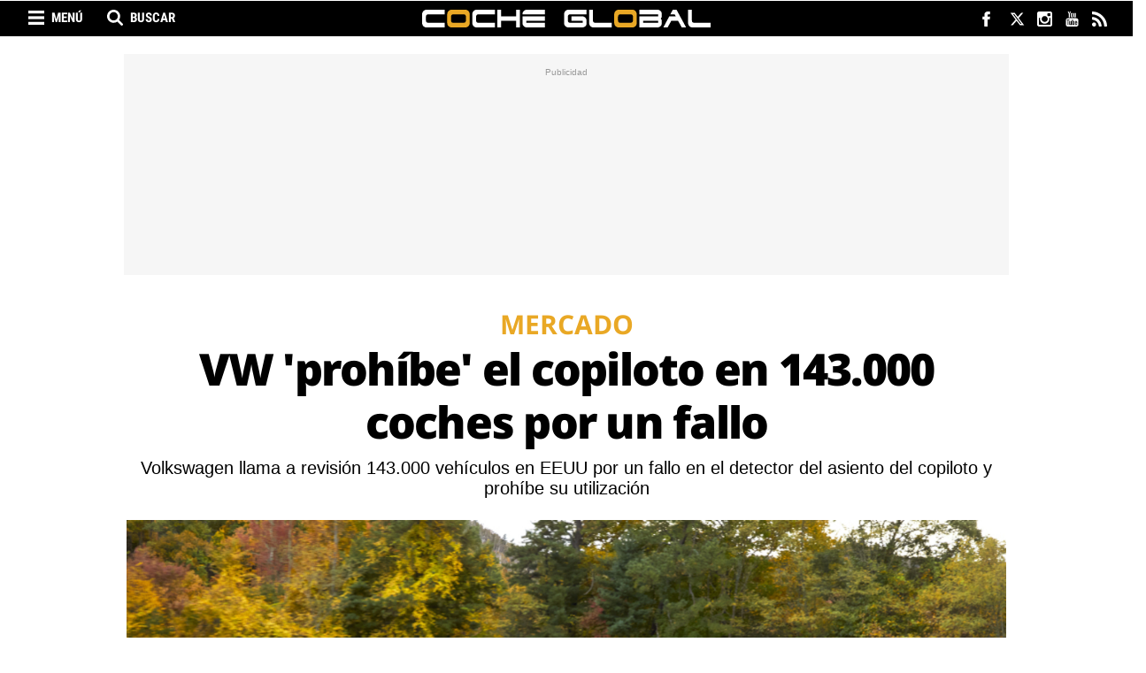

--- FILE ---
content_type: text/html; charset=UTF-8
request_url: https://www.cocheglobal.com/mercado/volkswagen-prohibe-copiloto-coches-afectados-fallo-asiento_790628_102.html
body_size: 21695
content:
	
	
<!DOCTYPE html>
<html lang="es">
<head>
    <meta charset="utf-8"/>
    
    <meta name="robots" content="index, follow, max-image-preview:large">
    <meta name="facebook-domain-verification" content="kwa45dd71a43pmqyu455uan3ikkpzz" />
    <meta name='dailymotion-domain-verification' content='dm7bp2h85mz3yqn9t' />

            <title>VW &#039;prohíbe&#039; el copiloto en 143.000 coches por un fallo</title>
        <meta name="description" content="Volkswagen llama a revisión 143.000 vehículos en EEUU por un fallo en el detector del asiento del copiloto y prohíbe su utilización"/>
        <link rel="canonical" href="https://www.cocheglobal.com/mercado/volkswagen-prohibe-copiloto-coches-afectados-fallo-asiento_790628_102.html" />
        <meta property="og:title" content="VW &#039;prohíbe&#039; el copiloto en 143.000 coches por un fallo"/>
        <meta property="og:url" content="http://www.cocheglobal.com/mercado/volkswagen-prohibe-copiloto-coches-afectados-fallo-asiento_790628_102.html"/>
        <meta property="og:description" content="Volkswagen llama a revisión 143.000 vehículos en EEUU por un fallo en el detector del asiento del copiloto y prohíbe su utilización"/>
        <meta property="og:image" content="https://www.cocheglobal.com/uploads/s1/26/13/99/59/large-14708-2022atlas_92_659x349.jpeg"/>
        <meta property="og:image:width" content="659"/>
        <meta property="og:image:height" content="349"/>
        <meta property="og:type" content="article"/>
        
            <meta property="article:published_time" content="2023-04-05 14:17:00" />
    <meta property="article:modified_time" content="2023-04-05 14:17:00" />

        <link rel="amphtml" href="http://www.cocheglobal.com/mercado/volkswagen-prohibe-copiloto-coches-afectados-fallo-asiento_790628_102_amp.html"/>
    
    
			<meta name="robots" content="index, follow">
	
    <meta property="og:site_name" content="Coche Global"/>

        <meta name="twitter:card" content="summary_large_image"/>
    <meta name="twitter:url" content="http://www.cocheglobal.com/mercado/volkswagen-prohibe-copiloto-coches-afectados-fallo-asiento_790628_102.html"/>
    <meta name="twitter:title" content="VW &#039;prohíbe&#039; el copiloto en 143.000 coches por un fallo - Coche Global"/>
    <meta name="twitter:description" content="Volkswagen llama a revisión 143.000 vehículos en EEUU por un fallo en el detector del asiento del copiloto y prohíbe su utilización"/>
    <meta name="twitter:image:src" content="https://www.cocheglobal.com/uploads/s1/26/13/99/59/large-14708-2022atlas_92_659x349.jpeg"/>
    
    <meta name="getlinko-verify-code" content="getlinko-verify-NDQxNQ==" />
    <meta name="viewport" content="width=device-width, initial-scale=1.0, user-scalable=no, maximum-scale=1" />

            <script>
        window.caConfig = window.caConfig || {};
        window.caConfig.account = '70_h8d3520dxsg8og40oo8k8og4408kg8s40so0cwoo8gsoowogs';
    </script>
    
    <link rel="shortcut icon" type="image/png" href="https://www.cocheglobal.com/uploads/static/cocheglobal/favicon.png?"/>

    <link rel="preconnect" href="https://www.googletagmanager.com">
    <link rel="preconnect" href="https://cdnjs.cloudflare.com">
    <link rel="preconnect" href="https://fonts.gstatic.com">
    <link rel="preconnect" href="https://sdk.privacy-center.org">

         

    <link rel="preload" as="style" href="/uploads/static/cocheglobal/dist/css/main-css.css?t=1804240944">
    <link rel="stylesheet" href="/uploads/static/cocheglobal/dist/css/main-css.css?t=1804240944">
    <link rel="preload" as="script" href="/uploads/static/cocheglobal/dist/js/article-js.js?t=1804240944" />

    <script data-schema="Organization" type="application/ld+json"> {"name":"COCHE GLOBAL MEDIA, SL","url":"https://www.cocheglobal.com/nosotros-quien-equipo-web-coche-global.html","logo":"https://www.cocheglobal.com/uploads/static/cocheglobal/logoCocheGlobal_60.png","sameAs":["https://www.facebook.com/cocheglobal/","https://twitter.com/cocheglobal","https://plus.google.com/u/0/101473012310379778750","https://www.instagram.com/cocheglobal/","https://www.youtube.com/channel/UCq4CBhV5b-aav7r-mAxuV3g"],"@type":"Organization","@context":"http://schema.org"}</script>
    <meta name="publisuites-verify-code" content="aHR0cHM6Ly93d3cuY29jaGVnbG9iYWwuY29t" />

	
	    
        <!-- Begin comScore Tag EE -->
        <script>
        var tagHasBeenTriggered = false;
        
        window.didomiEventListeners = window.didomiEventListeners || [];
        window.didomiEventListeners.push({
            event: 'consent.changed',
            listener: function (context) {
                if (!tagHasBeenTriggered) {
                    var consent = 1;
                if (!Didomi) {
                  consent = -1;
                } else if (typeof Didomi.getUserConsentStatusForPurpose("measure_content_performance") == "undefined") {
                  consent = -1;
                } else if (!Didomi.getUserConsentStatusForPurpose("measure_content_performance")) {
                  consent = 0;
                }
                window._comscore = window._comscore || [];
                window._comscore.push({ c1: "2", c2: "20873135", cs_ucfr: (consent == -1 ? "" : consent) });
                (function() {
                var s = document.createElement("script"), el = document.getElementsByTagName("script")[0]; s.async = true;
                s.src = (document.location.protocol == "https:" ? "https://sb" : "http://b") + ".scorecardresearch.com/cs/34639941/beacon.js";
                el.parentNode.insertBefore(s, el);
                })();
                }
            }
        });
        window.didomiOnReady = window.didomiOnReady || [];
        window.didomiOnReady.push(function () {
            if (Didomi.getUserStatus().purposes.consent.enabled.length > 0 || Didomi.getUserStatus().purposes.consent.disabled.length > 0) {
                var consent = 1;
                if (!Didomi) {
                  consent = -1;
                } else if (typeof Didomi.getUserConsentStatusForPurpose("measure_content_performance") == "undefined") {
                  consent = -1;
                } else if (!Didomi.getUserConsentStatusForPurpose("measure_content_performance")) {
                  consent = 0;
                }
                window._comscore = window._comscore || [];
                window._comscore.push({ c1: "2", c2: "20873135", cs_ucfr: (consent == -1 ? "" : consent) });
                (function() {
                var s = document.createElement("script"), el = document.getElementsByTagName("script")[0]; s.async = true;
                s.src = (document.location.protocol == "https:" ? "https://sb" : "http://b") + ".scorecardresearch.com/cs/34639941/beacon.js";
                el.parentNode.insertBefore(s, el);
                })();
                tagHasBeenTriggered = true;
            }
        });
    </script>
        <noscript> <img src="https://sb.scorecardresearch.com/p?c1=2&c2=20873135&cs_ucfr=1&cv=4.4.0&cj=1"> </noscript>
        <!-- End comScore Tag EE -->

            <script  type="didomi/javascript" src="https://www.googletagmanager.com/gtag/js?id=G-72YMV9Z65D"></script>
        <script>
            window.didomiConfig = {
              integrations: {
                vendors: {
                  gcm: {
                    enable: true
                  }
                }
              }
            };
          window.dataLayer = window.dataLayer || [];
          function gtag(){dataLayer.push(arguments);}
        	gtag('js', new Date());
        	      gtag('config', 'UA-87496723-1', {
        'page_title': 'VW &#039;prohíbe&#039; el copiloto en 143.000 coches por un fallo',
        'custom_map': {
            'dimension1': 'tagId',
            'dimension2': 'categoryId',
            'dimension3': 'entityType',
            'dimension4': 'subType',
            'dimension6': 'id',
            'dimension7': 'tagTitle',
            'dimension8': 'categoryTitle',
            'dimension9': 'authorId',
            'dimension10': 'authorTitle',
            'dimension11': 'userId',
            'dimension12': 'userTitle',
            'dimension13': 'subSite',
            'metric1': 'scrollDepth',
            'metric2': 'facebookClick',
            'metric3': 'twitterClick',
            'metric4': 'googleClick',
            'metric5': 'whatsappClick'
        },
        'dimension1': '8713',
        'dimension2': '644',
        'dimension3': '102',
        'dimension4': '23',
        'dimension6': '790628',
        'dimension7': 'Volkswagen',
        'dimension8': 'Mercado',
        'dimension9': '60498',
        'dimension10': 'Pau Rodríguez',
        'dimension11': '95',
        'dimension12': 'T.F',
        'dimension13': '8'
    });
              gtag('config', 'UA-198308061-1');
            gtag('config', 'G-72YMV9Z65D');
        </script>
    
    
    
    <!-- Scripts -->
    <!--<script>(function(w,d,s,l,i){w[l]=w[l]||[];w[l].push({'gtm.start':
    new Date().getTime(),event:'gtm.js'});var f=d.getElementsByTagName(s)[0],
    j=d.createElement(s),dl=l!='dataLayer'?'&l='+l:'';j.async=true;j.src=
    'https://www.googletagmanager.com/gtm.js?id='+i+dl;f.parentNode.insertBefore(j,f);
    })(window,document,'script','dataLayer','GTM-NRNLKJS');</script>-->
    <!--<script async='async' src='https://www.googletagservices.com/tag/js/gpt.js'></script>
    <script src="https://www.google.com/recaptcha/api.js" async defer></script>-->

        
<meta name="sectionTarget" content="mercado_n">
<meta name="tagTarget" content="volkswagen">
<meta name="compliantTarget" content="si">

            
    <!-- Didomi -->
<script type="text/javascript">window.gdprAppliesGlobally=true;(function(){function a(e){if(!window.frames[e]){if(document.body&&document.body.firstChild){var t=document.body;var n=document.createElement("iframe");n.style.display="none";n.name=e;n.title=e;t.insertBefore(n,t.firstChild)}
else{setTimeout(function(){a(e)},5)}}}function e(n,r,o,c,s){function e(e,t,n,a){if(typeof n!=="function"){return}if(!window[r]){window[r]=[]}var i=false;if(s){i=s(e,t,n)}if(!i){window[r].push({command:e,parameter:t,callback:n,version:a})}}e.stub=true;function t(a){if(!window[n]||window[n].stub!==true){return}if(!a.data){return}
var i=typeof a.data==="string";var e;try{e=i?JSON.parse(a.data):a.data}catch(t){return}if(e[o]){var r=e[o];window[n](r.command,r.parameter,function(e,t){var n={};n[c]={returnValue:e,success:t,callId:r.callId};a.source.postMessage(i?JSON.stringify(n):n,"*")},r.version)}}
if(typeof window[n]!=="function"){window[n]=e;if(window.addEventListener){window.addEventListener("message",t,false)}else{window.attachEvent("onmessage",t)}}}e("__tcfapi","__tcfapiBuffer","__tcfapiCall","__tcfapiReturn");a("__tcfapiLocator");(function(e){
  var t=document.createElement("script");t.id="spcloader";t.type="text/javascript";t.async=true;t.src="https://sdk.privacy-center.org/"+e+"/loader.js?target="+document.location.hostname;t.charset="utf-8";var n=document.getElementsByTagName("script")[0];n.parentNode.insertBefore(t,n)})("f5df21cd-793a-4e9f-945f-234d4538383e")})();</script>
    <!-- Didomi -->
    
        <link rel="manifest" href="/manifest.json" />
    <!--
    <script src="https://cdn.onesignal.com/sdks/OneSignalSDK.js" async=""></script>
    <script>
      var OneSignal = window.OneSignal || [];
      OneSignal.push(function() {
        OneSignal.init({
          appId: "ea2374b9-b308-4430-aa67-d2629fad7fa2",
        });
      });
    </script>-->
     
    <meta property="fb:pages" content="365286980209388" />
    <!--<script src="https://mowplayer.com/dist/player.js"></script>-->
		
	
	</head>

<body itemscope itemtype="https://schema.org/WebPage" class="article">
    <div class="page">
        <div class="cscontent">
                        <div class="row row-top">
    <div class="col-xs-12 col-sm-12 col-md-12 col-lg-12"><div class="csl-inner csl-hot"><!-- Header -->
<header id="header" v-bind:class="{ 'h-fixed': isReduced }" data-breaking-news>

        <div class="ribbon">
            <div class="wrapper">
                <!-- Search Options Left -->
                <div class="h-options-left">
                    <span title="Menú" class="btn-nav" v-bind:class="{ 'active': navOpened }" v-on:click="toggleNav">Menú</span>
                    <span title="Buscar" class="btn-search" v-bind:class="{ 'active': searchOpened }" v-on:click="toggleSearch">Buscar</span>
                </div>
                <!-- /Search Options Left -->

                <div class="social">
                    <ul>
                        <li>
                            <a href="https://www.facebook.com/CocheGlobal" target="_blank" rel="nofollow" class="fb" title="Facebook">
                                <svg viewBox="0 0 320 217">
                                <g id="XMLID_834_">
                                    <path id="XMLID_835_" fill="#FFFDFD" d="M108.692,115.574h23.787V213.5c0,1.934,1.566,3.5,3.5,3.5h40.332
                                        c1.933,0,3.5-1.566,3.5-3.5v-97.465h27.344c1.778,0,3.274-1.334,3.478-3.1l4.153-36.052c0.113-0.992-0.201-1.985-0.864-2.729
                                        c-0.664-0.745-1.614-1.171-2.612-1.171h-31.497V50.385c0-6.812,3.668-10.267,10.903-10.267c1.031,0,20.594,0,20.594,0
                                        c1.934,0,3.5-1.567,3.5-3.5V3.526c0-1.934-1.566-3.5-3.5-3.5h-28.381C182.727,0.016,182.282,0,181.627,0
                                        c-4.924,0-22.042,0.967-35.562,13.406c-14.981,13.784-12.899,30.289-12.401,33.15v26.427h-24.971c-1.933,0-3.5,1.566-3.5,3.5
                                        v35.591C105.192,114.007,106.759,115.574,108.692,115.574z"/>
                                </g>
                                </svg>
                            </a>
                        </li>
                        <li>
                            <a href="https://twitter.com/CocheGlobal" target="_blank" rel="nofollow" class="tw" title="Twitter">
                                <svg xmlns="http://www.w3.org/2000/svg" viewBox="0 0 24 24" fill="#FFFFFF">
                                    <path class="cls-1" d="M18.244 2.25h3.308l-7.227 8.26 8.502 11.24H16.17l-5.214-6.817L4.99 21.75H1.68l7.73-8.835L1.254 2.25H8.08l4.713 6.231zm-1.161 17.52h1.833L7.084 4.126H5.117z"></path>
                                </svg>
                            </a>
                        </li>
                                                <li>
                            <a href="https://www.instagram.com/cocheglobal/" target="_blank" rel="nofollow" class="ig" title="Instagram">
                                <svg viewBox="0 0 97.395 97.395">
                                <g>
                                    <path d="M12.501,0h72.393c6.875,0,12.5,5.09,12.5,12.5v72.395c0,7.41-5.625,12.5-12.5,12.5H12.501C5.624,97.395,0,92.305,0,84.895   V12.5C0,5.09,5.624,0,12.501,0L12.501,0z M70.948,10.821c-2.412,0-4.383,1.972-4.383,4.385v10.495c0,2.412,1.971,4.385,4.383,4.385   h11.008c2.412,0,4.385-1.973,4.385-4.385V15.206c0-2.413-1.973-4.385-4.385-4.385H70.948L70.948,10.821z M86.387,41.188h-8.572   c0.811,2.648,1.25,5.453,1.25,8.355c0,16.2-13.556,29.332-30.275,29.332c-16.718,0-30.272-13.132-30.272-29.332   c0-2.904,0.438-5.708,1.25-8.355h-8.945v41.141c0,2.129,1.742,3.872,3.872,3.872h67.822c2.13,0,3.872-1.742,3.872-3.872V41.188   H86.387z M48.789,29.533c-10.802,0-19.56,8.485-19.56,18.953c0,10.468,8.758,18.953,19.56,18.953   c10.803,0,19.562-8.485,19.562-18.953C68.351,38.018,59.593,29.533,48.789,29.533z" fill="#FFFFFF"/>
                                </g>
                                </svg>
                            </a>
                        </li>
                        <li>
                            <a href="https://www.youtube.com/channel/UCq4CBhV5b-aav7r-mAxuV3g" target="_blank" rel="nofollow" class="yt" title="Youtube">
                                <svg viewBox="0 0 90 90">
                                <g>
                                    <path id="YouTube" d="M70.939,65.832H66l0.023-2.869c0-1.275,1.047-2.318,2.326-2.318h0.314
                                        c1.281,0,2.332,1.043,2.332,2.318L70.939,65.832z M52.413,59.684c-1.253,0-2.278,0.842-2.278,1.873V75.51
                                        c0,1.029,1.025,1.869,2.278,1.869c1.258,0,2.284-0.84,2.284-1.869V61.557C54.697,60.525,53.671,59.684,52.413,59.684z M82.5,51.879
                                        v26.544C82.5,84.79,76.979,90,70.23,90H19.771C13.02,90,7.5,84.79,7.5,78.423V51.879c0-6.367,5.52-11.578,12.271-11.578H70.23
                                        C76.979,40.301,82.5,45.512,82.5,51.879z M23.137,81.305l-0.004-27.961l6.255,0.002v-4.143l-16.674-0.025v4.073l5.205,0.015v28.039
                                        H23.137z M41.887,57.509h-5.215v14.931c0,2.16,0.131,3.24-0.008,3.621c-0.424,1.158-2.33,2.389-3.073,0.125
                                        c-0.126-0.396-0.015-1.59-0.017-3.643l-0.021-15.034h-5.186l0.016,14.798c0.004,2.269-0.051,3.959,0.018,4.729
                                        c0.127,1.356,0.082,2.938,1.341,3.843c2.346,1.689,6.843-0.252,7.968-2.668l-0.01,3.083l4.188,0.005L41.887,57.509L41.887,57.509z
                                         M58.57,74.607L58.559,62.18c-0.004-4.736-3.547-7.572-8.355-3.74l0.021-9.238l-5.209,0.008L44.99,81.1l4.283-0.062l0.391-1.986
                                        C55.137,84.072,58.578,80.631,58.57,74.607z M74.891,72.96l-3.91,0.021c-0.002,0.155-0.008,0.334-0.01,0.529v2.182
                                        c0,1.168-0.965,2.119-2.137,2.119h-0.766c-1.174,0-2.139-0.951-2.139-2.119V75.45v-2.4v-3.097h8.953v-3.37
                                        c0-2.463-0.062-4.925-0.267-6.333c-0.642-4.454-6.894-5.161-10.052-2.881c-0.99,0.712-1.748,1.665-2.188,2.945
                                        c-0.443,1.281-0.665,3.031-0.665,5.254v7.41C61.714,85.296,76.676,83.555,74.891,72.96z M54.833,32.732
                                        c0.269,0.654,0.687,1.184,1.254,1.584c0.56,0.394,1.276,0.592,2.134,0.592c0.752,0,1.418-0.203,1.998-0.622
                                        c0.578-0.417,1.065-1.04,1.463-1.871l-0.099,2.046h5.813V9.74H62.82v19.24c0,1.042-0.858,1.895-1.907,1.895
                                        c-1.043,0-1.904-0.853-1.904-1.895V9.74h-4.776v16.674c0,2.124,0.039,3.54,0.103,4.258C54.4,31.385,54.564,32.069,54.833,32.732z
                                         M37.217,18.77c0-2.373,0.198-4.226,0.591-5.562c0.396-1.331,1.107-2.401,2.137-3.208c1.027-0.811,2.342-1.217,3.941-1.217
                                        c1.345,0,2.497,0.264,3.459,0.781c0.967,0.52,1.713,1.195,2.229,2.028c0.526,0.836,0.885,1.695,1.075,2.574
                                        c0.195,0.891,0.291,2.235,0.291,4.048v6.252c0,2.293-0.092,3.98-0.271,5.051c-0.177,1.074-0.558,2.07-1.146,3.004
                                        c-0.58,0.924-1.33,1.615-2.237,2.056c-0.918,0.445-1.968,0.663-3.154,0.663c-1.325,0-2.441-0.183-3.361-0.565
                                        c-0.923-0.38-1.636-0.953-2.144-1.714c-0.513-0.762-0.874-1.69-1.092-2.772c-0.219-1.081-0.323-2.707-0.323-4.874L37.217,18.77
                                        L37.217,18.77z M41.77,28.59c0,1.4,1.042,2.543,2.311,2.543c1.27,0,2.308-1.143,2.308-2.543V15.43c0-1.398-1.038-2.541-2.308-2.541
                                        c-1.269,0-2.311,1.143-2.311,2.541V28.59z M25.682,35.235h5.484l0.006-18.96l6.48-16.242h-5.998l-3.445,12.064L24.715,0h-5.936
                                        l6.894,16.284L25.682,35.235z"/>
                                </g>
                                </svg>
                            </a>
                        </li>
                        <li>
                            <a href="http://www.cocheglobal.com/uploads/feeds/cocheglobal-general-001.xml" target="_blank" rel="nofollow" class="rss" title="RSS">
                                <svg viewBox="0 0 402.041 402.04">
                                    <g>
                                        <path d="M54.816,292.381c-15.229,0-28.169,5.332-38.831,15.988C5.33,319.026,0,331.969,0,347.198
                                            c0,15.23,5.325,28.172,15.985,38.828c10.662,10.656,23.606,15.986,38.831,15.986c15.227,0,28.168-5.33,38.828-15.986
                                            c10.656-10.656,15.986-23.598,15.986-38.828s-5.33-28.172-15.986-38.828C82.987,297.713,70.046,292.381,54.816,292.381z"/>
                                        <path d="M181.01,221.002c-21.51-21.698-46.158-38.97-73.948-51.816c-27.79-12.85-56.914-20.511-87.366-22.985
                                            h-1.425c-4.949,0-9.042,1.619-12.275,4.854C1.997,154.477,0,158.953,0,164.472v38.543c0,4.757,1.569,8.851,4.708,12.278
                                            c3.14,3.43,7.089,5.332,11.848,5.709c43.586,4.188,80.845,21.752,111.773,52.678c30.93,30.926,48.49,68.188,52.677,111.771
                                            c0.382,4.764,2.284,8.711,5.712,11.846c3.427,3.148,7.517,4.721,12.275,4.721h38.545c5.518,0,9.988-1.994,13.415-5.996
                                            c3.621-3.812,5.235-8.381,4.862-13.709c-2.478-30.447-10.14-59.572-22.986-87.361C219.983,267.161,202.708,242.514,181.01,221.002
                                            z"/>
                                        <path d="M367.728,239.702c-20.365-45.585-48.345-86.079-83.936-121.483
                                            c-35.404-35.594-75.896-63.572-121.485-83.939C116.723,13.917,68.996,2.494,19.126,0.02h-0.855c-4.949,0-9.136,1.713-12.563,5.14
                                            C1.903,8.583,0,12.964,0,18.294v40.825c0,4.76,1.667,8.897,4.996,12.419c3.33,3.523,7.373,5.376,12.132,5.57
                                            c40.924,2.478,79.799,12.188,116.63,29.127c36.83,16.94,68.806,38.972,95.931,66.09c27.117,27.123,49.148,59.101,66.088,95.931
                                            c16.94,36.836,26.558,75.705,28.84,116.627c0.195,4.764,2.046,8.809,5.564,12.139c3.523,3.328,7.762,5,12.709,5h40.823
                                            c5.331,0,9.701-1.902,13.134-5.717c3.809-3.805,5.518-8.273,5.145-13.414C399.521,333.016,388.093,285.292,367.728,239.702z"/>
                                    </g>
                                </svg>
                            </a>
                        </li>
                    </ul>
                </div>
            </div>
        </div>

    <!-- Nav -->
    <transition name="fades">
        <div class="h-nav" v-show="navOpened" style="display:none;">
            <nav>
                <ul>
                    <li>
                        <a href="/industria" title="Industria">Industria</a>
                    </li>
                    <li>
                        <a href="/mercado" title="Mercado">Mercado</a>
                    </li>
                    <li>
                        <a href="/tendencias" title="Tendencias">Tendencias</a>
                    </li>
                    <li>
                        <a href="/eventos" title="Eventos">Eventos</a>
                    </li>
                </ul>
            </nav>
        </div>
    </transition>
    <!-- /Nav -->

    <!-- Search -->
    <transition name="fades">
        <div class="h-search" v-show="searchOpened" v-cloak>
            <form action="/buscador.html" method="GET">
                <input type="text" name="search" id="search" placeholder="¿Qué estás buscando?" ref="search" />
                <input type="submit" value="Buscar" />
                <span class="close" v-on:click="closeSearch"></span>
            </form>
        </div>
    </transition>
    <!-- /Search -->

    <!-- Logo -->
    <div class="h-logo">
        <a href="/" title="cocheglobal.com">
                    </a>
    </div>
    <!-- /Logo -->

</header>

<!-- Nav fixed -->
<div class="f-nav">
    <nav>
        <ul>
            <li>
                <a href="/industria" title="Industria">Industria</a>
            </li>
            <li>
                <a href="/mercado" title="Mercado">Mercado</a>
            </li>
            <li>
                <a href="/tendencias" title="Tendencias">Tendencias</a>
            </li>
            <li>
                <a href="/eventos" title="Eventos">Eventos</a>
            </li>
        </ul>
    </nav>
</div>
<!-- /Nav fixed -->

<!-- /Header -->            <div class="   c-banner--all">
                                                            <cs-ads type="dfp" class='banner banner-flotante' data-banner="flotante" data-banner-name="flotante" data-format-id="flotante" data-id="flotante" data-size="all"></cs-ads>
                    
        </div>
    
</div></div>
</div>
<div class="row row-opening">
    <div class="col-xs-12 col-sm-12 col-md-12 col-lg-12"><div class="csl-inner csl-hot">            <div class="c-banner c-banner--990x250   c-banner--all">
                                                            <cs-ads type="dfp" class='banner banner-ldb1' data-banner="ldb1" data-banner-name="ldb1" data-format-id="ldb1" data-id="ldb1" data-size="all"></cs-ads>
                    
        </div>
    
</div></div>
</div>
<div class="row row-content-article">
    <div class="col-xs-12 col-sm-12 col-md-12 col-lg-12"><div class="csl-inner csl-hot">

            <div class="header-article format2">
                    <p class="category-header">
                <span class="category category-644"
                      title="Mercado">Mercado</span>
        </p>
    
    
            <h1 >VW 'prohíbe' el copiloto en 143.000 coches por un fallo</h1>


                    <h2>Volkswagen llama a revisión 143.000 vehículos en EEUU por un fallo en el detector del asiento del copiloto y prohíbe su utilización </h2>
        
                    <div class="img-content">
                <span class="img">
                        
    
    
    
    
                
    <picture >
                                                    <source data-srcset="https://www.cocheglobal.com/uploads/s1/26/13/99/56/large-14708-2022atlas_89_1000x530.jpeg" media="(min-width:659px)" />
                                                            <source data-srcset="https://www.cocheglobal.com/uploads/s1/26/13/99/59/large-14708-2022atlas_92_659x349.jpeg" media="(max-width:659px)" />
                                
        
                    <img data-src="https://www.cocheglobal.com/uploads/s1/26/13/99/53/large-14708-2022atlas.jpeg" alt="Volkswagen Atlas, modelo afectado por una llamada a revisión / VW" title="Volkswagen Atlas, modelo afectado por una llamada a revisión / VW"  />
            </picture>


                </span>
            </div>

            <div class="caption">
                <p>Volkswagen Atlas, modelo afectado por una llamada a revisión / VW</p>
            </div>
        
    
            <div id="popup" class="social">
        <ul>
                            <li class="facebook">
        <a href="https://www.facebook.com/sharer/sharer.php?u=https%3A%2F%2Fwww.cocheglobal.com%2Fmercado%2Fvolkswagen-prohibe-copiloto-coches-afectados-fallo-asiento_790628_102.html" title="Comparte en Facebook" target="_blank"  rel="nofollow" data-popup="width=600,height=400"></a>
    </li>


                                        <li class="twitter">
        <a href="https://twitter.com/intent/tweet?text=Volkswagen llama a revisión 143.000 vehículos en EEUU por un fallo en el detector del asiento del copiloto y prohíbe su utilización&amp;via=cocheglobal&amp;url=https%3A%2F%2Fwww.cocheglobal.com%2Fmercado%2Fvolkswagen-prohibe-copiloto-coches-afectados-fallo-asiento_790628_102.html" title="Comparte en Twitter" target="_blank"  rel="nofollow" data-popup="width=600,height=400"></a>
    </li>


                                <li class="whatsapp desktop">
        <a href="https://web.whatsapp.com/send?text=VW &#039;prohíbe&#039; el copiloto en 143.000 coches por un fallo https://www.cocheglobal.com/mercado/volkswagen-prohibe-copiloto-coches-afectados-fallo-asiento_790628_102.html" title="Comparte en Whatsapp" target="_blank"  data-action="share/whatsapp/share" rel="nofollow" data-popup="width=600,height=400"></a>
    </li>


                                <li class="whatsapp mobile">
        <a href="https://api.whatsapp.com/send?text=VW &#039;prohíbe&#039; el copiloto en 143.000 coches por un fallo https://www.cocheglobal.com/mercado/volkswagen-prohibe-copiloto-coches-afectados-fallo-asiento_790628_102.html" title="Comparte en Whatsapp" target="_blank"  data-action="share/whatsapp/share" rel="nofollow" data-popup="width=600,height=400"></a>
    </li>


                            <li class="telegram">
        <a href="https://t.me/share/url?url=https%3A%2F%2Fwww.cocheglobal.com%2Fmercado%2Fvolkswagen-prohibe-copiloto-coches-afectados-fallo-asiento_790628_102.html" title="Comparte por Telegram" target="_blank"  rel="nofollow" data-popup="width=600,height=400"></a>
    </li>


                            <li class="linkedin">
        <a href="https://www.linkedin.com/shareArticle?mini=true&amp;url=https%3A%2F%2Fwww.cocheglobal.com%2Fmercado%2Fvolkswagen-prohibe-copiloto-coches-afectados-fallo-asiento_790628_102.html" title="Comparte en LinkedIn" target="_blank"  rel="nofollow" data-popup="width=600,height=400"></a>
    </li>


                                <li class="mail">
        <a href="mailto:?subject=VW%20%27proh%C3%ADbe%27%20el%20copiloto%20en%20143.000%20coches%20por%20un%20fallo&amp;amp;body=https%3A%2F%2Fwww.cocheglobal.com%2Fmercado%2Fvolkswagen-prohibe-copiloto-coches-afectados-fallo-asiento_790628_102.html" title="Comparte por correo" target="_blank"  rel="nofollow" data-popup="width=600,height=400"></a>
    </li>


        </ul>
    </div>

</div>

    
            <div class="c-banner c-banner--990x250   c-banner--mobile">
                                
                                                            <cs-ads data-condition="<= 567" type="dfp" class='banner banner-ldb1' data-banner="ldb1" data-banner-name="ldb1" data-format-id="ldb1" data-id="ldb1" data-size="mobile"></cs-ads>
                                    
    
        </div>
    
</div></div>
    <div class="col-xs-12 col-sm-12 col-md-8 col-lg-8 central-column"><div class="csl-inner csl-hot">
            <div class="tags">
            <ul>
                <li><span>Archivado en:</span></li>
                                    <li>
                            <a  href="https://www.cocheglobal.com/tag/volkswagen" title="Volkswagen" class="tag">Volkswagen</a>
                    </li>
                            </ul>
        </div>
    
    <div class="author-info">
        <p class="name-author">
                                <a  href="https://www.cocheglobal.com/pau-rodriguez_60498_115.html" title="Pau Rodríguez">Pau Rodríguez</a>
                    </p>

        
        <div class="time">
            <p class="data">05.04.2023 14:17h</p>
            <div class="minutes">1 min</div>
        </div>
    </div>

    <div class="body-article" id="article-body">
        <p><strong>Volkswagen ha llamado a revisión a 143.053 vehículos</strong> debido a un potencial <strong>defecto en el sistema de detección de ocupantes en el asiento del copiloto</strong>, que puede "registrar un fallo en el cableado" y desactivar el airbag del pasajero delantero "incluso cuando el asiento esté ocupado", según ha informado la Administración Nacional de Seguridad en el Tráfico por Carretera de EEUU (NHTSA, por sus siglas en inglés). Hasta que se solucione el fallo y la <a data-external="0" data-intl-links-es="https://www.cocheglobal.com/tag/llamadas-revision" href="https://www.cocheglobal.com/tag/llamadas-revision" rel="follow" target="_self" title="Llamadas a revisión">llamada a revisión</a>, Volkswagen ha informado de que nadie debe viajar en ese asiento.</p>

<p>Los modelos de <a data-external="0" data-intl-links-es="https://www.cocheglobal.com/tag/volkswagen" href="https://www.cocheglobal.com/tag/volkswagen" rel="follow" target="_self" title="Volkswagen">Volkswagen </a>incluidos en esta llamada a revisión son los Atlas producidos entre 2018 y 2021 y los Atlas Cross Sport de 2020. La NHTSA insta a los propietarios potencialmente afectados a que no permitan que nadie se siente en el asiento del copiloto hasta que el vehículo esté reparado.</p><div class="c-banner c-banner--300x600 c-banner--mobile">                    
                                                            <cs-ads data-condition="<= 567" type="dfp" class='banner banner-rd1' data-banner="rd1" data-banner-name="rd1" data-format-id="rd1" data-id="rd1" data-size="mobile"></cs-ads>
                                    
    </div>

<h2>Advertencia de Volkswagen</h2>

<p>"Hasta que se desarrolle y complete la reparación gratuita, los propietarios no deben permitir que nadie se siente en el asiento del pasajero delantero. Volkswagen está desarrollando una solución y notificará a los propietarios afectados tan pronto como la reparación esté disponible", ha detallado la NHTSA.</p>

<p>Según los cálculos de la institución estadounidense, de los 143.053 vehículos potencialmente afectados tan solo un 3% de los mismos tienen este defecto.</p><div class="c-banner c-banner--300x250 c-banner--mobile">                    
                                                            <cs-ads data-condition="<= 567" type="dfp" class='banner banner-r1' data-banner="r1" data-banner-name="r1" data-format-id="r1" data-id="r1" data-size="mobile"></cs-ads>
                                    
    </div>

    </div>


            <div class="related-articles">
            <p>También nos interesa</p>
            <ul>
                                    <li>     <a  href="https://www.cocheglobal.com/mercado/alfa-romeo-tonale-citroen-c5-reciben-avisos-fallos_789857_102.html" title="Alfa Romeo Tonale y Citroën C5 X reciben avisos de fallos">Alfa Romeo Tonale y Citroën C5 X reciben avisos de fallos</a> </li>
                                    <li>     <a  href="https://www.cocheglobal.com/mercado/mercedes-volvo-llaman-revision-15-modelos_771095_102.html" title="Mercedes y Volvo llaman a revisión 15 modelos">Mercedes y Volvo llaman a revisión 15 modelos</a> </li>
                            </ul>
        </div>
    
    <script type="application/ld+json">{"@context":"http:\/\/schema.org","@type":"NewsArticle","mainEntityOfPage":{"@type":"WebPage","@id":"https:\/\/www.cocheglobal.com\/mercado\/volkswagen-prohibe-copiloto-coches-afectados-fallo-asiento_790628_102.html"},"headline":"VW 'proh\u00edbe' el copiloto en 143.000 coches por un fallo","image":{"@type":"ImageObject","url":"https:\/\/www.cocheglobal.com\/uploads\/s1\/26\/13\/99\/53\/large-14708-2022atlas.jpeg","width":4000,"height":2666},"datePublished":"2023-04-05T14:17:00+0200","dateModified":"2023-04-05T14:17:00+0200","publisher":{"@type":"Organization","name":"CocheGlobal","logo":{"@type":"ImageObject","url":"http:\/\/www.cocheglobal.com\/uploads\/static\/cocheglobal\/logo-ld-json.png","width":367,"height":60}},"author":{"@type":"Person","name":"Pau Rodr\u00edguez"},"description":"Volkswagen llama a revisi\u00f3n 143.000 veh\u00edculos en EEUU por un fallo en el detector del asiento del copiloto y proh\u00edbe su utilizaci\u00f3n ","articleBody":"Volkswagen ha llamado a revisi\u00f3n a 143.053 veh\u00edculos\u00a0debido a un potencial defecto en el sistema de detecci\u00f3n de ocupantes en el asiento del copiloto, que puede \"registrar un fallo en el cableado\" y desactivar el airbag del pasajero delantero \"incluso cuando el asiento est\u00e9 ocupado\", seg\u00fan ha informado la Administraci\u00f3n Nacional de Seguridad en el Tr\u00e1fico por Carretera de EEUU\u00a0(NHTSA, por sus siglas en ingl\u00e9s). Hasta que se solucione el fallo y la llamada a revisi\u00f3n, Volkswagen ha informado de que nadie debe viajar en ese asiento. Los modelos de Volkswagen incluidos en esta llamada a revisi\u00f3n son los Atlas producidos entre 2018 y 2021 y los Atlas Cross Sport de 2020. La NHTSA insta a los propietarios potencialmente afectados a que no permitan que nadie se siente en el asiento del copiloto hasta que el veh\u00edculo est\u00e9 reparado. Advertencia de Volkswagen \"Hasta que se desarrolle y complete la reparaci\u00f3n gratuita, los propietarios no deben permitir que nadie se siente en el asiento del pasajero delantero. Volkswagen est\u00e1 desarrollando una soluci\u00f3n y notificar\u00e1 a los propietarios afectados tan pronto como la reparaci\u00f3n est\u00e9 disponible\", ha detallado la NHTSA. Seg\u00fan los c\u00e1lculos de la instituci\u00f3n estadounidense, de los 143.053 veh\u00edculos potencialmente afectados tan solo un 3% de los mismos tienen este defecto.","articleSection":["Mercado"]}</script>
    <script type="application/ld+json">{"@context":"http:\/\/schema.org","@type":"ItemList","itemListElement":[{"@type":"ListItem","position":1,"url":"https:\/\/www.cocheglobal.com\/mercado\/volkswagen-prohibe-copiloto-coches-afectados-fallo-asiento_790628_102.html"},{"@type":"ListItem","position":2,"url":"https:\/\/www.cocheglobal.com\/mercado\/alfa-romeo-tonale-citroen-c5-reciben-avisos-fallos_789857_102.html"},{"@type":"ListItem","position":3,"url":"https:\/\/www.cocheglobal.com\/mercado\/mercedes-volvo-llaman-revision-15-modelos_771095_102.html"}]}</script>
    

<!-- BEGIN Cocheglobal.com/newwidget/nativo -->

<!-- Cocheglobal.com/newwidget/nativo -->
<div class="addoor-widget" id="addoor-widget-1327"></div>
<script type="text/javascript" src="//pubtags.addoor.net/lib/contags/contags.js"></script>

<!-- END Cocheglobal.com/newwidget/nativo -->            <div class="c-banner c-banner--990x250 c-banner--300x600m   c-banner--mobile">
                                
                                                            <cs-ads data-condition="<= 567" type="dfp" class='banner banner-ldb2' data-banner="ldb2" data-banner-name="ldb2" data-format-id="ldb2" data-id="ldb2" data-size="mobile"></cs-ads>
                                    
    
        </div>
    

    
<!-- Home articles -->
<div class="article-home-articles">
    <h3>Hoy destacamos</h3>
    <div class="items">
                                    
        
    <div class="item list ">
                    <div class="image">
                <a href="https://www.cocheglobal.com/mercado/exportaciones-coches-chinos-suben-19-frenazo-en-china_811159_102.html" title="Las exportaciones de coches chinos suben un 19% ante el frenazo en China">
                        
    
    
    
    
                
    <picture >
                                                    <source data-srcset="https://www.cocheglobal.com/uploads/s1/23/13/47/03/fabrica-de-coches-electricos-de-nio-con-jac-en-china_104_81x43.jpeg"  />
                                
        
                    <img data-src="https://www.cocheglobal.com/uploads/s1/23/13/46/82/fabrica-de-coches-electricos-de-nio-con-jac-en-china.jpeg" alt="Fábrica de coches eléctricos de NIO con JAC en China / NIO" title="Fábrica de coches eléctricos de NIO con JAC en China / NIO"  />
            </picture>


                </a>
            </div>
                <div class="text">
                        <h4>
                <a href="https://www.cocheglobal.com/mercado/exportaciones-coches-chinos-suben-19-frenazo-en-china_811159_102.html" title="Las exportaciones de coches chinos suben un 19% ante el frenazo en China">
                    Las exportaciones de coches chinos suben un 19% ante el frenazo en China
                </a>
            </h4>
                        <div class="info">
                            <span class="category">
                <a href="https://www.cocheglobal.com/mercado" title="Mercado">
                  Mercado
                </a>
              </span>
                                        <span class="author">
                            <a href="https://www.cocheglobal.com/jose-del-barrio_60507_115.html" title="José Del Barrio">
                            José Del Barrio
                            </a>
                    </span>
    
            </div>
        </div>
    </div>

                            
        
    <div class="item list  video">
                    <div class="image">
                <a href="https://www.cocheglobal.com/mercado/vota-modelo-ganador-premio-best-car-coche-global_811136_102.html" title="Vota el modelo ganador del Premio Best Car Coche Global">
                        
    
    
    
    
                
    <picture >
                                                    <source data-srcset="https://www.cocheglobal.com/uploads/s1/26/77/25/62/finalistas-del-premio-best-car-coche-global-2025_104_81x43.webp"  />
                                
        
                    <img data-src="https://www.cocheglobal.com/uploads/s1/26/77/25/55/finalistas-del-premio-best-car-coche-global-2025.webp" alt="Finalistas del Premio Best Car Coche Global 2025" title="Finalistas del Premio Best Car Coche Global 2025"  />
            </picture>


                </a>
            </div>
                <div class="text">
                        <h4>
                <a href="https://www.cocheglobal.com/mercado/vota-modelo-ganador-premio-best-car-coche-global_811136_102.html" title="Vota el modelo ganador del Premio Best Car Coche Global">
                    Vota el modelo ganador del Premio Best Car Coche Global
                </a>
            </h4>
                        <div class="info">
                            <span class="category">
                <a href="https://www.cocheglobal.com/mercado" title="Mercado">
                  Mercado
                </a>
              </span>
                                        <span class="author">
                            <a href="https://www.cocheglobal.com/toni-fuentes_60347_115.html" title="Toni Fuentes">
                            Toni Fuentes
                            </a>
                    </span>
    
            </div>
        </div>
    </div>

                            
        
    <div class="item list ">
                    <div class="image">
                <a href="https://www.cocheglobal.com/eventos/ganador-car-of-the-year-tambien-se-adapta-nuevos-tiempos_811160_102.html" title="El ganador del Car of the Year también se adapta a los nuevos tiempos">
                        
    
    
    
    
                
    <picture >
                                                    <source data-srcset="https://www.cocheglobal.com/uploads/s1/26/77/28/44/car-of-the-year-google-chrome-09-01-2026-11-59-46_104_81x43.webp"  />
                                
        
                    <img data-src="https://www.cocheglobal.com/uploads/s1/26/77/28/37/car-of-the-year-google-chrome-09-01-2026-11-59-46.webp" alt="Entrega del Car of the Year 2026 al Mercedes CLA" title="Entrega del Car of the Year 2026 al Mercedes CLA"  />
            </picture>


                </a>
            </div>
                <div class="text">
                        <h4>
                <a href="https://www.cocheglobal.com/eventos/ganador-car-of-the-year-tambien-se-adapta-nuevos-tiempos_811160_102.html" title="El ganador del Car of the Year también se adapta a los nuevos tiempos">
                    El ganador del Car of the Year también se adapta a los nuevos tiempos
                </a>
            </h4>
                        <div class="info">
                            <span class="category">
                <a href="https://www.cocheglobal.com/eventos" title="Eventos">
                  Eventos
                </a>
              </span>
                                        <span class="author">
                            <a href="https://www.cocheglobal.com/toni-fuentes_60347_115.html" title="Toni Fuentes">
                            Toni Fuentes
                            </a>
                    </span>
    
            </div>
        </div>
    </div>

                            
        
    <div class="item list ">
                    <div class="image">
                <a href="https://www.cocheglobal.com/industria/gestamp-pacta-retrasar-devolucion-1700-millones_811158_102.html" title="Gestamp pacta retrasar la devolución de 1.700 millones">
                        
    
    
    
    
                
    <picture >
                                                    <source data-srcset="https://www.cocheglobal.com/uploads/s1/26/76/14/92/gestamp-auto-shanghai-2025_104_81x43.webp"  />
                                
        
                    <img data-src="https://www.cocheglobal.com/uploads/s1/26/76/14/85/gestamp-auto-shanghai-2025.webp" alt="Stand de Gestamp en Auto Shanghai 2025" title="Stand de Gestamp en Auto Shanghai 2025"  />
            </picture>


                </a>
            </div>
                <div class="text">
                        <h4>
                <a href="https://www.cocheglobal.com/industria/gestamp-pacta-retrasar-devolucion-1700-millones_811158_102.html" title="Gestamp pacta retrasar la devolución de 1.700 millones">
                    Gestamp pacta retrasar la devolución de 1.700 millones
                </a>
            </h4>
                        <div class="info">
                            <span class="category">
                <a href="https://www.cocheglobal.com/industria" title="Industria">
                  Industria
                </a>
              </span>
                                        <span class="author">
                            <a href="https://www.cocheglobal.com/redaccion-coche-global_60287_115.html" title="Redacción Coche Global">
                            Redacción Coche Global
                            </a>
                    </span>
    
            </div>
        </div>
    </div>

                            
        
    <div class="item list ">
                    <div class="image">
                <a href="https://www.cocheglobal.com/industria/union-moeve-galp-respuesta-repsol-electrificacion_811157_102.html" title="La unión de Moeve y Galp, la respuesta a Repsol y la electrificación">
                        
    
    
    
    
                
    <picture >
                                                    <source data-srcset="https://www.cocheglobal.com/uploads/s1/26/77/28/28/ydray-dsc-0591_104_81x43.webp"  />
                                
        
                    <img data-src="https://www.cocheglobal.com/uploads/s1/26/77/28/21/ydray-dsc-0591.webp" alt="Estación de servicio de Moeve" title="Estación de servicio de Moeve"  />
            </picture>


                </a>
            </div>
                <div class="text">
                        <h4>
                <a href="https://www.cocheglobal.com/industria/union-moeve-galp-respuesta-repsol-electrificacion_811157_102.html" title="La unión de Moeve y Galp, la respuesta a Repsol y la electrificación">
                    La unión de Moeve y Galp, la respuesta a Repsol y la electrificación
                </a>
            </h4>
                        <div class="info">
                            <span class="category">
                <a href="https://www.cocheglobal.com/industria" title="Industria">
                  Industria
                </a>
              </span>
                                        <span class="author">
                            <a href="https://www.cocheglobal.com/toni-fuentes_60347_115.html" title="Toni Fuentes">
                            Toni Fuentes
                            </a>
                    </span>
    
            </div>
        </div>
    </div>

                            
        
    <div class="item list ">
                    <div class="image">
                <a href="https://www.cocheglobal.com/mercado/22-millones-coches-usados-vendidos-en-2025-pero-muy-viejos_811156_102.html" title="2,2 millones de coches usados vendidos en 2025, pero muy viejos">
                        
    
    
    
    
                
    <picture >
                                                    <source data-srcset="https://www.cocheglobal.com/uploads/s1/26/77/17/19/337ad02d-b1e4-b420-f0f8-e2c8517a01c5_104_81x43.webp"  />
                                
        
                    <img data-src="https://www.cocheglobal.com/uploads/s1/26/77/17/12/337ad02d-b1e4-b420-f0f8-e2c8517a01c5.webp" alt="Visitantes del Salón Ocasión de Barcelona" title="Visitantes del Salón Ocasión de Barcelona"  />
            </picture>


                </a>
            </div>
                <div class="text">
                        <h4>
                <a href="https://www.cocheglobal.com/mercado/22-millones-coches-usados-vendidos-en-2025-pero-muy-viejos_811156_102.html" title="2,2 millones de coches usados vendidos en 2025, pero muy viejos">
                    2,2 millones de coches usados vendidos en 2025, pero muy viejos
                </a>
            </h4>
                        <div class="info">
                            <span class="category">
                <a href="https://www.cocheglobal.com/mercado" title="Mercado">
                  Mercado
                </a>
              </span>
                                        <span class="author">
                            <a href="https://www.cocheglobal.com/toni-fuentes_60347_115.html" title="Toni Fuentes">
                            Toni Fuentes
                            </a>
                    </span>
    
            </div>
        </div>
    </div>

                            
        
    <div class="item list ">
                    <div class="image">
                <a href="https://www.cocheglobal.com/industria/produccion-volkswagen-navarra-cayo-18-en-2025_811155_102.html" title="La producción de Volkswagen Navarra cayó un 18% en 2025">
                        
    
    
    
    
                
    <picture >
                                                    <source data-srcset="https://www.cocheglobal.com/uploads/s1/26/74/03/51/el-nuevo-volkswagen-t-cross-en-la-planta-de-navarra_104_81x43.webp"  />
                                
        
                    <img data-src="https://www.cocheglobal.com/uploads/s1/26/74/03/44/el-nuevo-volkswagen-t-cross-en-la-planta-de-navarra.webp" alt="El nuevo Volkswagen T Cross en la planta de Navarra / VW" title="El nuevo Volkswagen T Cross en la planta de Navarra / VW"  />
            </picture>


                </a>
            </div>
                <div class="text">
                        <h4>
                <a href="https://www.cocheglobal.com/industria/produccion-volkswagen-navarra-cayo-18-en-2025_811155_102.html" title="La producción de Volkswagen Navarra cayó un 18% en 2025">
                    La producción de Volkswagen Navarra cayó un 18% en 2025
                </a>
            </h4>
                        <div class="info">
                            <span class="category">
                <a href="https://www.cocheglobal.com/industria" title="Industria">
                  Industria
                </a>
              </span>
                                        <span class="author">
                            <a href="https://www.cocheglobal.com/toni-fuentes_60347_115.html" title="Toni Fuentes">
                            Toni Fuentes
                            </a>
                    </span>
    
            </div>
        </div>
    </div>

                            
        
    <div class="item list  video">
                    <div class="image">
                <a href="https://www.cocheglobal.com/eventos/robot-hyundai-alianza-con-nvidia-entusiasman-bolsa_811151_102.html" title="El robot de Hyundai y la alianza con Nvidia entusiasman a la bolsa">
                        
    
    
    
    
                
    <picture >
                                                    <source data-srcset="https://www.cocheglobal.com/uploads/s1/26/77/27/44/181942-639033827973241791_104_81x43.webp"  />
                                
        
                    <img data-src="https://www.cocheglobal.com/uploads/s1/26/77/27/37/181942-639033827973241791.webp" alt="El robot Atlas de Hyundai en la feria CES de Las Vegas" title="El robot Atlas de Hyundai en la feria CES de Las Vegas"  />
            </picture>


                </a>
            </div>
                <div class="text">
                        <h4>
                <a href="https://www.cocheglobal.com/eventos/robot-hyundai-alianza-con-nvidia-entusiasman-bolsa_811151_102.html" title="El robot de Hyundai y la alianza con Nvidia entusiasman a la bolsa">
                    El robot de Hyundai y la alianza con Nvidia entusiasman a la bolsa
                </a>
            </h4>
                        <div class="info">
                            <span class="category">
                <a href="https://www.cocheglobal.com/eventos" title="Eventos">
                  Eventos
                </a>
              </span>
                                        <span class="author">
                            <a href="https://www.cocheglobal.com/toni-fuentes_60347_115.html" title="Toni Fuentes">
                            Toni Fuentes
                            </a>
                    </span>
    
            </div>
        </div>
    </div>

                        </div>
</div>
<!-- /Home articles --></div></div>
    <div class="col-xs-12 col-sm-12 col-md-4 col-lg-4 right-column"><div class="csl-inner csl-hot">            <div class="c-banner c-banner--300x600   c-banner--desktop">
                                
                                                            <cs-ads data-condition="> 567" type="dfp" class='banner banner-rd1' data-banner="rd1" data-banner-name="rd1" data-format-id="rd1" data-id="rd1" data-size="desktop"></cs-ads>
                                    
    
        </div>
    

    <div class="ranking">
        <div class="ranking-title">
            Lo más leído
        </div>
        <ol>
                            <li data-order="1">
                    <h4>
                                                    <span class="img">
                                    <a  href="https://www.cocheglobal.com/mercado/exportaciones-coches-chinos-suben-19-frenazo-en-china_811159_102.html" title="Las exportaciones de coches chinos suben un 19% ante el frenazo en China"><picture ><source data-srcset="https://www.cocheglobal.com/uploads/s1/23/13/47/03/fabrica-de-coches-electricos-de-nio-con-jac-en-china_104_81x43.jpeg"  /><img data-src="https://www.cocheglobal.com/uploads/s1/23/13/46/82/fabrica-de-coches-electricos-de-nio-con-jac-en-china.jpeg" alt="Fábrica de coches eléctricos de NIO con JAC en China / NIO" title="Fábrica de coches eléctricos de NIO con JAC en China / NIO"  /></picture></a>
                            </span>
                                                    <a  href="https://www.cocheglobal.com/mercado/exportaciones-coches-chinos-suben-19-frenazo-en-china_811159_102.html" title="Las exportaciones de coches chinos suben un 19% ante el frenazo en China">Las exportaciones de coches chinos suben un 19% ante el frenazo en China</a>
                    </h4>
                </li>
                            <li data-order="2">
                    <h4>
                                                    <span class="img">
                                    <a  href="https://www.cocheglobal.com/mercado/vota-modelo-ganador-premio-best-car-coche-global_811136_102.html" title="Vota el modelo ganador del Premio Best Car Coche Global"><picture ><source data-srcset="https://www.cocheglobal.com/uploads/s1/26/77/25/62/finalistas-del-premio-best-car-coche-global-2025_104_81x43.webp"  /><img data-src="https://www.cocheglobal.com/uploads/s1/26/77/25/55/finalistas-del-premio-best-car-coche-global-2025.webp" alt="Finalistas del Premio Best Car Coche Global 2025" title="Finalistas del Premio Best Car Coche Global 2025"  /></picture></a>
                            </span>
                                                    <a  href="https://www.cocheglobal.com/mercado/vota-modelo-ganador-premio-best-car-coche-global_811136_102.html" title="Vota el modelo ganador del Premio Best Car Coche Global">Vota el modelo ganador del Premio Best Car Coche Global</a>
                    </h4>
                </li>
                            <li data-order="3">
                    <h4>
                                                    <span class="img">
                                    <a  href="https://www.cocheglobal.com/eventos/ganador-car-of-the-year-tambien-se-adapta-nuevos-tiempos_811160_102.html" title="El ganador del Car of the Year también se adapta a los nuevos tiempos"><picture ><source data-srcset="https://www.cocheglobal.com/uploads/s1/26/77/28/44/car-of-the-year-google-chrome-09-01-2026-11-59-46_104_81x43.webp"  /><img data-src="https://www.cocheglobal.com/uploads/s1/26/77/28/37/car-of-the-year-google-chrome-09-01-2026-11-59-46.webp" alt="Entrega del Car of the Year 2026 al Mercedes CLA" title="Entrega del Car of the Year 2026 al Mercedes CLA"  /></picture></a>
                            </span>
                                                    <a  href="https://www.cocheglobal.com/eventos/ganador-car-of-the-year-tambien-se-adapta-nuevos-tiempos_811160_102.html" title="El ganador del Car of the Year también se adapta a los nuevos tiempos">El ganador del Car of the Year también se adapta a los nuevos tiempos</a>
                    </h4>
                </li>
                            <li data-order="4">
                    <h4>
                                                    <span class="img">
                                    <a  href="https://www.cocheglobal.com/industria/gestamp-pacta-retrasar-devolucion-1700-millones_811158_102.html" title="Gestamp pacta retrasar la devolución de 1.700 millones"><picture ><source data-srcset="https://www.cocheglobal.com/uploads/s1/26/76/14/92/gestamp-auto-shanghai-2025_104_81x43.webp"  /><img data-src="https://www.cocheglobal.com/uploads/s1/26/76/14/85/gestamp-auto-shanghai-2025.webp" alt="Stand de Gestamp en Auto Shanghai 2025" title="Stand de Gestamp en Auto Shanghai 2025"  /></picture></a>
                            </span>
                                                    <a  href="https://www.cocheglobal.com/industria/gestamp-pacta-retrasar-devolucion-1700-millones_811158_102.html" title="Gestamp pacta retrasar la devolución de 1.700 millones">Gestamp pacta retrasar la devolución de 1.700 millones</a>
                    </h4>
                </li>
                            <li data-order="5">
                    <h4>
                                                    <span class="img">
                                    <a  href="https://www.cocheglobal.com/industria/union-moeve-galp-respuesta-repsol-electrificacion_811157_102.html" title="La unión de Moeve y Galp, la respuesta a Repsol y la electrificación"><picture ><source data-srcset="https://www.cocheglobal.com/uploads/s1/26/77/28/28/ydray-dsc-0591_104_81x43.webp"  /><img data-src="https://www.cocheglobal.com/uploads/s1/26/77/28/21/ydray-dsc-0591.webp" alt="Estación de servicio de Moeve" title="Estación de servicio de Moeve"  /></picture></a>
                            </span>
                                                    <a  href="https://www.cocheglobal.com/industria/union-moeve-galp-respuesta-repsol-electrificacion_811157_102.html" title="La unión de Moeve y Galp, la respuesta a Repsol y la electrificación">La unión de Moeve y Galp, la respuesta a Repsol y la electrificación</a>
                    </h4>
                </li>
                    </ol>
    </div>
            <div class="c-banner c-banner--300x250   c-banner--desktop">
                                
                                                            <cs-ads data-condition="> 567" type="dfp" class='banner banner-r1' data-banner="r1" data-banner-name="r1" data-format-id="r1" data-id="r1" data-size="desktop"></cs-ads>
                                    
    
        </div>
    
            <div class="c-banner c-banner--300x600 c-banner--sticky  c-banner--desktop">
                                
                                                            <cs-ads data-condition="> 567" type="dfp" class='banner banner-rd2' data-banner="rd2" data-banner-name="rd2" data-format-id="rd2" data-id="rd2" data-size="desktop"></cs-ads>
                                    
    
        </div>
    
            <div class="c-banner c-banner--300x250 c-banner--sticky  c-banner--desktop">
                                
                                                            <cs-ads data-condition="> 567" type="dfp" class='banner banner-r2' data-banner="r2" data-banner-name="r2" data-format-id="r2" data-id="r2" data-size="desktop"></cs-ads>
                                    
    
        </div>
    
</div></div><div class="col-xs-12 col-sm-12 col-md-12 col-lg-12"><div class="csl-inner csl-hot">            <div class="c-banner c-banner--990x250 c-banner--300x600m   c-banner--desktop">
                                
                                                            <cs-ads data-condition="> 567" type="dfp" class='banner banner-ldb2' data-banner="ldb2" data-banner-name="ldb2" data-format-id="ldb2" data-id="ldb2" data-size="desktop"></cs-ads>
                                    
    
        </div>
    
</div></div>
</div>
<div class="row row-bottom">    
    <div class="col-xs-12 col-sm-12 col-md-12 col-lg-12"><div class="csl-inner csl-hot">    
    <div class="subscribe-block">
        <div class="subscribe-block-wrapper">
            <div class="subscribe-block-form add-load-element">
                <div class="subscribe-block-title">Recibe nuestro boletín</div>
                <div class="subscribe-block-desc">Lo más destacado de CocheGlobal, en tu correo</div>
                <form action="/_call?controller=ComitiumSuite%5CBundle%5CCSBundle%5CWidgets%5CCgNewsletterSubscription%5CController%5CWidgetController&amp;action=subscribeAction&amp;_parameters=rmRloz4pLnBBZclZn6vrMflTMwNDVvDw7fc1BKLtj0fPEAi1R5nw0G7IwFpeiFrw8TFC2I24YaK96wsShUsQ%2B2AWm6PDMrv4xvBo0V%2B3J3jYydT71oCPWIZdCRr0m/wmqlNdMTp1XnYMMtJ3fhugkJDWxsC3b14br9OuSnubGiE/kAb22SfROZlbR50H%2BJTLR3Qc1VbvS2kUQ8uZhCcPm5HV0ilHmURL9VSRS8%2BXPS/D19V80%2BENGQtiIinVRHG%2BJg2zwHcJoiEjAkZ0oAUxG5oajBf6GtqsZeuEogeWu5ptCAmAWVTpVSawMxczS8wTXa2ysVpYmhIlZkn7e2aDnwiC0NGJjejkzatxYkEIWsjUIForDZOe3Cwx%2ButWgD%2BOdvE8PcbOU94D/yT5laP1TwL/owZRBxP6qhDLe21CVhInPlNiausUpq7iTSVpgQ73XRXZCe7rCJtRlTkS79hniEKJYtPtSbVRfNJIrOk9aZXM6aXYyVGGYb2ew43/vSKPNpZXeTsG4jFdvyJ4AsChRBdEfcRknTgjQev8j7RSGbXgTA4T0/r7%2B6X31tGqUm0AkJhienq2bvgOmnG9qQ%2BRoZQIa61j/UQ1//E4IaaH5nBSxdj5p2t%2BmeDdLSolfTrQ4DguXpa1YFUH1O5pjVQMa5hm6CTFGiuLZL9rMU1aJQ9FjAqLtQNTDSHW1Ajppk/i6YtVDvFnqwhse84Wbn%2BhnH2Tn400mb2xgbQdVj%2BZhuMuNQm4tszYDCFZ6QYje2IIII3e3YwsGjlRTzRgBLGSnzOVBHHjPMC25RBVhyNzexIT6nloOtoUcV/AVcpzo0HbpSQuDiJ6MnkdT8ajnWUzaaFOIxav0OAzqo5KEbbhVVRaoneM8T5l/6/LMxyv95s7ui231hPyrfA09rA9O3Kt%2B3ZRUSurnYS3Fx3uMaVqdJq3GjPD6FXjLhQZeDVOELUhP4ZfITwW0OT4H7ZBWltUyiXHwOrMiWJFVGAJ3mbpUfYmReS8Q9X8bG%2BiQZO37wgZ834AELSN0M5LIuM1RfwPhgF3tPxB3VEFS40Ot/OGFDqHKSH0VdJhbYW07R1y7imGS6VZrKe2qMTQnxdDS%2BUhI7YJfy6wXhiiI7pCFnvT04FaRe4s1ONwba3jz0gCZKOoBjm632nK4fe98oSM8RgaKSNcN4e2NjuGmRMp9t13uI1TWa4wnQxCSe2SCMo8Pgyy%2BmHBSzxyLq49OSIuRvAqru5FToywMoRYljjEs/pWpakMO/OCEmwYLlur54U67FNOuCxa8pRIdH71wKN91IdUKt%2BKe3sRboFCzOHsGTl4RYmH9cPZ/Qysf3IAQlvHeUNp%2BQYKP/iN8H9WXvxihc7bS4aIgFKAPsZT26IZBUVQl4VAjOpDgGc%2B7R/0xYkp955g3jw%2Bv%2BOKXJ%2BBbgVKP/bgffYRirGvsP5%2BgnCRWBQUOg6%2BzIqkp7yb6SJlts%2BQBv%2Bw/T4TJDUZ1454W8iR03tVOwDbW5QNhUbK3oRoFOasXRsIDcz23SJYEGDzxd2T1mKR7CEZR6UmsOX51Xzi8wOYzR5uh22t%2BB9/aZx75jHO2klYtLBx3IhXjVrjBFNjM4fb01%2B4Nn8S1/Q68Kx1Oytu4jYSFjvRdKSN/5GRj60XCjuXBOxjG/lPJxfi9NMFB4N/fmApgQam9MMiVxPhnXxLAmRa/IgyKawaFbX7qL2C%2B6pxLbrNxog0cBcpGqzudP/l" name="newsletter_subscription" id="format-1" method="post" >
                    <div class="message_format-1"></div>
                    <div class="input">
                        <label for="name" data-name="nameFormLabel">Tu nombre</label>
                        <input type="text" name="name" id="name_format-1" data-name="nameFormInput" required/>
                    </div>
                    <div class="input">
                        <label for="email" data-name="emailFormLabel">Tu correo electrónico</label>
                        <input type="text" name="email" id="email_format-1" data-name="emailFormInput" required/>
                    </div>
                    <div class="recaptcha">
                        <div class="g-recaptcha" data-sitekey="6LfRzWsUAAAAAElSncl1vKa6kM2T-vFVopk_tadh"></div>
                    </div>
                    <input type="submit" value="Suscríbete" />
                    <label class="legal" for="legal"><input type="checkbox" id="legal" required>Al darte de alta aceptas la <a href="/politica-de-privacidad.html" title="Ver la política de privacidad" rel="nofollow">política de privacidad</a> y aceptas recibir emails de marketing con información sobre el sector.</label>
                </form>
            </div>
        </div>
    </div>
<!-- Footer -->
<footer>
    <div class="wrapper">
        <div class="col">
            <a href="/" title="Inicio">Inicio</a>
            <a href="/industria" title="Industria">Industria</a>
            <a href="/mercado" title="Mercado">Mercado</a>
            <a href="/tendencias" title="Tendencias">Tendencias</a>
        </div>
        <div class="col">
            <a href="/eventos" title="Eventos">Eventos</a>
        </div>
        <div class="col">
            <a href="/contacto.html" rel="nofollow" title="Contacto">Contacto</a>
            <a href="/nosotros-quien-equipo-web-coche-global.html" rel="nofollow" title="Nosotros">Nosotros</a>
            <a href="/politica-de-privacidad.html" rel="nofollow" title="Política de privacidad">Política de privacidad</a>
            <a href="/aviso-legal.html" rel="nofollow" title="Aviso legal">Aviso legal</a>
            <a href="/politica-de-cookies.html" rel="nofollow" title="Política de cookies">Política de cookies</a>
        </div>
        <div class="col">
            <p>Síguenos</p>
            <div class="social">
                <ul>
                    <li>
                        <a href="https://www.facebook.com/CocheGlobal" target="_blank" rel="nofollow" class="fb" title="Facebook">
                            <svg viewBox="0 0 320 217">
                            <g id="XMLID_834_">
                                <path id="XMLID_835_" d="M108.692,115.574h23.787V213.5c0,1.934,1.566,3.5,3.5,3.5h40.332
                                    c1.933,0,3.5-1.566,3.5-3.5v-97.465h27.344c1.778,0,3.274-1.334,3.478-3.1l4.153-36.052c0.113-0.992-0.201-1.985-0.864-2.729
                                    c-0.664-0.745-1.614-1.171-2.612-1.171h-31.497V50.385c0-6.812,3.668-10.267,10.903-10.267c1.031,0,20.594,0,20.594,0
                                    c1.934,0,3.5-1.567,3.5-3.5V3.526c0-1.934-1.566-3.5-3.5-3.5h-28.381C182.727,0.016,182.282,0,181.627,0
                                    c-4.924,0-22.042,0.967-35.562,13.406c-14.981,13.784-12.899,30.289-12.401,33.15v26.427h-24.971c-1.933,0-3.5,1.566-3.5,3.5
                                    v35.591C105.192,114.007,106.759,115.574,108.692,115.574z"/>
                            </g>
                            </svg>
                        </a>
                    </li>
                    <li>
                        <a href="https://twitter.com/CocheGlobal" target="_blank" rel="nofollow" class="tw" title="Twitter">
                            <svg xmlns="http://www.w3.org/2000/svg" viewBox="0 0 24 24">
                                <path class="cls-1" d="M18.244 2.25h3.308l-7.227 8.26 8.502 11.24H16.17l-5.214-6.817L4.99 21.75H1.68l7.73-8.835L1.254 2.25H8.08l4.713 6.231zm-1.161 17.52h1.833L7.084 4.126H5.117z"></path>
                            </svg>
                        </a>
                    </li>

                    <li>
                        <a href="https://www.instagram.com/cocheglobal/" target="_blank" rel="nofollow" class="ig" title="Instagram">
                            <svg viewBox="0 0 97.395 97.395">
                            <g>
                                <path d="M12.501,0h72.393c6.875,0,12.5,5.09,12.5,12.5v72.395c0,7.41-5.625,12.5-12.5,12.5H12.501C5.624,97.395,0,92.305,0,84.895   V12.5C0,5.09,5.624,0,12.501,0L12.501,0z M70.948,10.821c-2.412,0-4.383,1.972-4.383,4.385v10.495c0,2.412,1.971,4.385,4.383,4.385   h11.008c2.412,0,4.385-1.973,4.385-4.385V15.206c0-2.413-1.973-4.385-4.385-4.385H70.948L70.948,10.821z M86.387,41.188h-8.572   c0.811,2.648,1.25,5.453,1.25,8.355c0,16.2-13.556,29.332-30.275,29.332c-16.718,0-30.272-13.132-30.272-29.332   c0-2.904,0.438-5.708,1.25-8.355h-8.945v41.141c0,2.129,1.742,3.872,3.872,3.872h67.822c2.13,0,3.872-1.742,3.872-3.872V41.188   H86.387z M48.789,29.533c-10.802,0-19.56,8.485-19.56,18.953c0,10.468,8.758,18.953,19.56,18.953   c10.803,0,19.562-8.485,19.562-18.953C68.351,38.018,59.593,29.533,48.789,29.533z"/>
                            </g>
                            </svg>
                        </a>
                    </li>
                    <li>
                        <a href="https://www.youtube.com/channel/UCq4CBhV5b-aav7r-mAxuV3g" target="_blank" rel="nofollow" class="yt" title="Youtube">
                            <svg viewBox="0 0 90 90">
                            <g>
                                <path id="YouTube" d="M70.939,65.832H66l0.023-2.869c0-1.275,1.047-2.318,2.326-2.318h0.314
                                    c1.281,0,2.332,1.043,2.332,2.318L70.939,65.832z M52.413,59.684c-1.253,0-2.278,0.842-2.278,1.873V75.51
                                    c0,1.029,1.025,1.869,2.278,1.869c1.258,0,2.284-0.84,2.284-1.869V61.557C54.697,60.525,53.671,59.684,52.413,59.684z M82.5,51.879
                                    v26.544C82.5,84.79,76.979,90,70.23,90H19.771C13.02,90,7.5,84.79,7.5,78.423V51.879c0-6.367,5.52-11.578,12.271-11.578H70.23
                                    C76.979,40.301,82.5,45.512,82.5,51.879z M23.137,81.305l-0.004-27.961l6.255,0.002v-4.143l-16.674-0.025v4.073l5.205,0.015v28.039
                                    H23.137z M41.887,57.509h-5.215v14.931c0,2.16,0.131,3.24-0.008,3.621c-0.424,1.158-2.33,2.389-3.073,0.125
                                    c-0.126-0.396-0.015-1.59-0.017-3.643l-0.021-15.034h-5.186l0.016,14.798c0.004,2.269-0.051,3.959,0.018,4.729
                                    c0.127,1.356,0.082,2.938,1.341,3.843c2.346,1.689,6.843-0.252,7.968-2.668l-0.01,3.083l4.188,0.005L41.887,57.509L41.887,57.509z
                                     M58.57,74.607L58.559,62.18c-0.004-4.736-3.547-7.572-8.355-3.74l0.021-9.238l-5.209,0.008L44.99,81.1l4.283-0.062l0.391-1.986
                                    C55.137,84.072,58.578,80.631,58.57,74.607z M74.891,72.96l-3.91,0.021c-0.002,0.155-0.008,0.334-0.01,0.529v2.182
                                    c0,1.168-0.965,2.119-2.137,2.119h-0.766c-1.174,0-2.139-0.951-2.139-2.119V75.45v-2.4v-3.097h8.953v-3.37
                                    c0-2.463-0.062-4.925-0.267-6.333c-0.642-4.454-6.894-5.161-10.052-2.881c-0.99,0.712-1.748,1.665-2.188,2.945
                                    c-0.443,1.281-0.665,3.031-0.665,5.254v7.41C61.714,85.296,76.676,83.555,74.891,72.96z M54.833,32.732
                                    c0.269,0.654,0.687,1.184,1.254,1.584c0.56,0.394,1.276,0.592,2.134,0.592c0.752,0,1.418-0.203,1.998-0.622
                                    c0.578-0.417,1.065-1.04,1.463-1.871l-0.099,2.046h5.813V9.74H62.82v19.24c0,1.042-0.858,1.895-1.907,1.895
                                    c-1.043,0-1.904-0.853-1.904-1.895V9.74h-4.776v16.674c0,2.124,0.039,3.54,0.103,4.258C54.4,31.385,54.564,32.069,54.833,32.732z
                                     M37.217,18.77c0-2.373,0.198-4.226,0.591-5.562c0.396-1.331,1.107-2.401,2.137-3.208c1.027-0.811,2.342-1.217,3.941-1.217
                                    c1.345,0,2.497,0.264,3.459,0.781c0.967,0.52,1.713,1.195,2.229,2.028c0.526,0.836,0.885,1.695,1.075,2.574
                                    c0.195,0.891,0.291,2.235,0.291,4.048v6.252c0,2.293-0.092,3.98-0.271,5.051c-0.177,1.074-0.558,2.07-1.146,3.004
                                    c-0.58,0.924-1.33,1.615-2.237,2.056c-0.918,0.445-1.968,0.663-3.154,0.663c-1.325,0-2.441-0.183-3.361-0.565
                                    c-0.923-0.38-1.636-0.953-2.144-1.714c-0.513-0.762-0.874-1.69-1.092-2.772c-0.219-1.081-0.323-2.707-0.323-4.874L37.217,18.77
                                    L37.217,18.77z M41.77,28.59c0,1.4,1.042,2.543,2.311,2.543c1.27,0,2.308-1.143,2.308-2.543V15.43c0-1.398-1.038-2.541-2.308-2.541
                                    c-1.269,0-2.311,1.143-2.311,2.541V28.59z M25.682,35.235h5.484l0.006-18.96l6.48-16.242h-5.998l-3.445,12.064L24.715,0h-5.936
                                    l6.894,16.284L25.682,35.235z"/>
                            </g>
                            </svg>
                        </a>
                    </li>
                    <li>
                        <a href="http://www.cocheglobal.com/uploads/feeds/cocheglobal-general-001.xml" target="_blank" rel="nofollow" class="rss" title="RSS">
                            <svg viewBox="0 0 402.041 402.04">
                                <g>
                                    <path d="M54.816,292.381c-15.229,0-28.169,5.332-38.831,15.988C5.33,319.026,0,331.969,0,347.198
                                        c0,15.23,5.325,28.172,15.985,38.828c10.662,10.656,23.606,15.986,38.831,15.986c15.227,0,28.168-5.33,38.828-15.986
                                        c10.656-10.656,15.986-23.598,15.986-38.828s-5.33-28.172-15.986-38.828C82.987,297.713,70.046,292.381,54.816,292.381z"/>
                                    <path d="M181.01,221.002c-21.51-21.698-46.158-38.97-73.948-51.816c-27.79-12.85-56.914-20.511-87.366-22.985
                                        h-1.425c-4.949,0-9.042,1.619-12.275,4.854C1.997,154.477,0,158.953,0,164.472v38.543c0,4.757,1.569,8.851,4.708,12.278
                                        c3.14,3.43,7.089,5.332,11.848,5.709c43.586,4.188,80.845,21.752,111.773,52.678c30.93,30.926,48.49,68.188,52.677,111.771
                                        c0.382,4.764,2.284,8.711,5.712,11.846c3.427,3.148,7.517,4.721,12.275,4.721h38.545c5.518,0,9.988-1.994,13.415-5.996
                                        c3.621-3.812,5.235-8.381,4.862-13.709c-2.478-30.447-10.14-59.572-22.986-87.361C219.983,267.161,202.708,242.514,181.01,221.002
                                        z"/>
                                    <path d="M367.728,239.702c-20.365-45.585-48.345-86.079-83.936-121.483
                                        c-35.404-35.594-75.896-63.572-121.485-83.939C116.723,13.917,68.996,2.494,19.126,0.02h-0.855c-4.949,0-9.136,1.713-12.563,5.14
                                        C1.903,8.583,0,12.964,0,18.294v40.825c0,4.76,1.667,8.897,4.996,12.419c3.33,3.523,7.373,5.376,12.132,5.57
                                        c40.924,2.478,79.799,12.188,116.63,29.127c36.83,16.94,68.806,38.972,95.931,66.09c27.117,27.123,49.148,59.101,66.088,95.931
                                        c16.94,36.836,26.558,75.705,28.84,116.627c0.195,4.764,2.046,8.809,5.564,12.139c3.523,3.328,7.762,5,12.709,5h40.823
                                        c5.331,0,9.701-1.902,13.134-5.717c3.809-3.805,5.518-8.273,5.145-13.414C399.521,333.016,388.093,285.292,367.728,239.702z"/>
                                </g>
                            </svg>
                        </a>
                    </li>
                </ul>
            </div>
        </div>
    </div>
    <div class="credits">
        <p>Copyright © Todos los derechos reservados</p>
    </div>
</footer>
<!-- /Footer --></div></div>
</div>        
                </div>
    </div>
            <!--
            <script>
            // IE support
            (function () {
                if (typeof window.CustomEvent === "function") {
                    return false;
                }
        
                function CustomEvent(event, params) {
                    params = params || {bubbles: false, cancelable: false, detail: undefined};
                    var evt = document.createEvent("CustomEvent");
                    evt.initCustomEvent (event, params.bubbles, params.cancelable, params.detail);
                    return evt;
                }
        
                CustomEvent.prototype = window.Event.prototype;
                window.CustomEvent    = CustomEvent;
            })();

            // Browser support version choice
            (function(w, d){
                var b = d.getElementsByTagName('body')[0];
                var s = d.createElement("script"); s.defer = true;
                var v = !("IntersectionObserver" in w) ? "8.7.1" : "10.5.2";
                s.src = "https://cdnjs.cloudflare.com/ajax/libs/vanilla-lazyload/" + v + "/lazyload.min.js";
                w.addEventListener('LazyLoad::Initialized', function (e) {
                    w.lazyLoad = e.detail.instance;
                }, false);
                w.lazyLoadOptions = {};
                b.appendChild(s);
            }(window, document));
        </script>
        -->
                <style>
                    .qc-cmp-button {
                      background-color: #e9a825 !important;
                      border-color: #e9a825 !important;
                    }
                    .qc-cmp-button:hover {
                      background-color: transparent !important;
                      border-color: #e9a825 !important;
                    }
                    .qc-cmp-alt-action,
                    .qc-cmp-link {
                      color: #e9a825 !important;
                    }
                    .qc-cmp-button {
                      color: #fff !important;
                    }
                    .qc-cmp-button.qc-cmp-secondary-button {
                      color: #e9a825 !important;
                    }
                    .qc-cmp-button.qc-cmp-button.qc-cmp-secondary-button:hover {
                      color:#ffffff !important;
                    }
                    .qc-cmp-button.qc-cmp-secondary-button {
                      border-color: #e9a825 !important;
                      background-color: transparent !important;
                    }
                    .qc-cmp-button.qc-cmp-secondary-button:hover {
                      background-color: #e9a825 !important;
                    }
                    .qc-cmp-ui,
                    .qc-cmp-ui .qc-cmp-main-messaging,
                    .qc-cmp-ui .qc-cmp-messaging,
                    .qc-cmp-ui .qc-cmp-beta-messaging,
                    .qc-cmp-ui .qc-cmp-title,
                    .qc-cmp-ui .qc-cmp-sub-title,
                    .qc-cmp-ui .qc-cmp-purpose-info,
                    .qc-cmp-ui .qc-cmp-table,
                    .qc-cmp-ui .qc-cmp-table-header,
                    .qc-cmp-ui .qc-cmp-vendor-list,
                    .qc-cmp-ui .qc-cmp-vendor-list-title {
                        color: #000 !important;
                    }
                    .qc-cmp-ui a,
                    .qc-cmp-ui .qc-cmp-alt-action {
                      color: #e9a825 !important;
                    }
                    .qc-cmp-small-toggle.qc-cmp-toggle-on,
                    .qc-cmp-toggle.qc-cmp-toggle-on {
                        background-color: #e9a825 !important;
                        border-color: #e9a825 !important;
                    }
    </style>
    
        
                    <meta name="categoryId" content="644">
        <meta name="entityId" content="790628">
                                <script type="text/javascript" src="/uploads/static/cocheglobal/dist/js/article-js.js?t=1804240944" defer></script>
		
	
	</body>
</html>

--- FILE ---
content_type: text/javascript; charset=utf-8
request_url: https://pubtags.addoor.net/contag/js/addoor-widget-1873
body_size: 8430
content:
var scriptCode='';var AddoorWidget_1873=AddoorWidget_1873||(function(w,d,parent_id,undefined){var tw=w;var td=tw.document;var parent=d.getElementById(parent_id);var o_parent=parent;var dest;var tag_id=1873;var t0=0;var t1=0;var t2=0;var mobile_template=false;var tmpl='';var theme='';try{t0=Math.floor(tw.performance.now());t1=tw.performance.timing.domContentLoadedEventEnd-tw.performance.timing.navigationStart;}catch(e){}
AddoorCTag.log('Relocation enabled');if(window.self!==window.top){AddoorCTag.log('Changing scope to top window')
tw=window.top;td=tw.document;parent=td.getElementById(parent_id);}
if(!parent){AddoorCTag.log('Creating container node ');parent=td.createElement('div');parent.id=parent_id;parent.className='addoor-widget';}else{if(parent.run)
return w.AddoorWidget_1873;parent.run=true;}
try{var insertion_xpath='//div[@id="addoor-widget-1327"]';AddoorCTag.log('Trying to relocate to '+insertion_xpath);var res=td.evaluate(insertion_xpath,td,null,XPathResult.FIRST_ORDERED_NODE_TYPE,null)
dest=res.singleNodeValue;if(dest){dest.parentNode.insertBefore(parent,dest);}else{AddoorCTag.log('No suitable node for relocation found.');parent=undefined;}}catch(e){AddoorCTag.log('Relocation failed.');parent=undefined;}
try{var match_media='(max-width:599px)';if(!w.top.matchMedia(match_media).matches){parent=undefined;AddoorCTag.log('Media query does not match');}}catch(e){parent=undefined;AddoorCTag.log('Error resolving media query');}
(function defineMustache(global,factory){if(typeof exports==='object'&&exports&&typeof exports.nodeName!=='string'){factory(exports);}else if(typeof define==='function'&&define.amd){define(['exports'],factory);}else{global.Mustache={};factory(global.Mustache);}}(this,function mustacheFactory(mustache){var objectToString=Object.prototype.toString;var isArray=Array.isArray||function isArrayPolyfill(object){return objectToString.call(object)==='[object Array]';};function isFunction(object){return typeof object==='function';}
function typeStr(obj){return isArray(obj)?'array':typeof obj;}
function escapeRegExp(string){return string.replace(/[\-\[\]{}()*+?.,\\\^$|#\s]/g,'\\$&');}
function hasProperty(obj,propName){return obj!=null&&typeof obj==='object'&&(propName in obj);}
var regExpTest=RegExp.prototype.test;function testRegExp(re,string){return regExpTest.call(re,string);}
var nonSpaceRe=/\S/;function isWhitespace(string){return!testRegExp(nonSpaceRe,string);}
var entityMap={'&':'&amp;','<':'&lt;','>':'&gt;','"':'&quot;',"'":'&#39;','/':'&#x2F;','`':'&#x60;','=':'&#x3D;'};function escapeHtml(string){return String(string).replace(/[&<>"'`=\/]/g,function fromEntityMap(s){return entityMap[s];});}
var whiteRe=/\s*/;var spaceRe=/\s+/;var equalsRe=/\s*=/;var curlyRe=/\s*\}/;var tagRe=/#|\^|\/|>|\{|&|=|!/;function parseTemplate(template,tags){if(!template)
return[];var sections=[];var tokens=[];var spaces=[];var hasTag=false;var nonSpace=false;function stripSpace(){if(hasTag&&!nonSpace){while(spaces.length)
delete tokens[spaces.pop()];}else{spaces=[];}
hasTag=false;nonSpace=false;}
var openingTagRe,closingTagRe,closingCurlyRe;function compileTags(tagsToCompile){if(typeof tagsToCompile==='string')
tagsToCompile=tagsToCompile.split(spaceRe,2);if(!isArray(tagsToCompile)||tagsToCompile.length!==2)
throw new Error('Invalid tags: '+tagsToCompile);openingTagRe=new RegExp(escapeRegExp(tagsToCompile[0])+'\\s*');closingTagRe=new RegExp('\\s*'+escapeRegExp(tagsToCompile[1]));closingCurlyRe=new RegExp('\\s*'+escapeRegExp('}'+tagsToCompile[1]));}
compileTags(tags||mustache.tags);var scanner=new Scanner(template);var start,type,value,chr,token,openSection;while(!scanner.eos()){start=scanner.pos;value=scanner.scanUntil(openingTagRe);if(value){for(var i=0,valueLength=value.length;i<valueLength;++i){chr=value.charAt(i);if(isWhitespace(chr)){spaces.push(tokens.length);}else{nonSpace=true;}
tokens.push(['text',chr,start,start+1]);start+=1;if(chr==='\n')
stripSpace();}}
if(!scanner.scan(openingTagRe))
break;hasTag=true;type=scanner.scan(tagRe)||'name';scanner.scan(whiteRe);if(type==='='){value=scanner.scanUntil(equalsRe);scanner.scan(equalsRe);scanner.scanUntil(closingTagRe);}else if(type==='{'){value=scanner.scanUntil(closingCurlyRe);scanner.scan(curlyRe);scanner.scanUntil(closingTagRe);type='&';}else{value=scanner.scanUntil(closingTagRe);}
if(!scanner.scan(closingTagRe))
throw new Error('Unclosed tag at '+scanner.pos);token=[type,value,start,scanner.pos];tokens.push(token);if(type==='#'||type==='^'){sections.push(token);}else if(type==='/'){openSection=sections.pop();if(!openSection)
throw new Error('Unopened section "'+value+'" at '+start);if(openSection[1]!==value)
throw new Error('Unclosed section "'+openSection[1]+'" at '+start);}else if(type==='name'||type==='{'||type==='&'){nonSpace=true;}else if(type==='='){compileTags(value);}}
openSection=sections.pop();if(openSection)
throw new Error('Unclosed section "'+openSection[1]+'" at '+scanner.pos);return nestTokens(squashTokens(tokens));}
function squashTokens(tokens){var squashedTokens=[];var token,lastToken;for(var i=0,numTokens=tokens.length;i<numTokens;++i){token=tokens[i];if(token){if(token[0]==='text'&&lastToken&&lastToken[0]==='text'){lastToken[1]+=token[1];lastToken[3]=token[3];}else{squashedTokens.push(token);lastToken=token;}}}
return squashedTokens;}
function nestTokens(tokens){var nestedTokens=[];var collector=nestedTokens;var sections=[];var token,section;for(var i=0,numTokens=tokens.length;i<numTokens;++i){token=tokens[i];switch(token[0]){case'#':case'^':collector.push(token);sections.push(token);collector=token[4]=[];break;case'/':section=sections.pop();section[5]=token[2];collector=sections.length>0?sections[sections.length-1][4]:nestedTokens;break;default:collector.push(token);}}
return nestedTokens;}
function Scanner(string){this.string=string;this.tail=string;this.pos=0;}
Scanner.prototype.eos=function eos(){return this.tail==='';};Scanner.prototype.scan=function scan(re){var match=this.tail.match(re);if(!match||match.index!==0)
return'';var string=match[0];this.tail=this.tail.substring(string.length);this.pos+=string.length;return string;};Scanner.prototype.scanUntil=function scanUntil(re){var index=this.tail.search(re),match;switch(index){case-1:match=this.tail;this.tail='';break;case 0:match='';break;default:match=this.tail.substring(0,index);this.tail=this.tail.substring(index);}
this.pos+=match.length;return match;};function Context(view,parentContext){this.view=view;this.cache={'.':this.view};this.parent=parentContext;}
Context.prototype.push=function push(view){return new Context(view,this);};Context.prototype.lookup=function lookup(name){var cache=this.cache;var value;if(cache.hasOwnProperty(name)){value=cache[name];}else{var context=this,names,index,lookupHit=false;while(context){if(name.indexOf('.')>0){value=context.view;names=name.split('.');index=0;while(value!=null&&index<names.length){if(index===names.length-1)
lookupHit=hasProperty(value,names[index]);value=value[names[index++]];}}else{value=context.view[name];lookupHit=hasProperty(context.view,name);}
if(lookupHit)
break;context=context.parent;}
cache[name]=value;}
if(isFunction(value))
value=value.call(this.view);return value;};function Writer(){this.cache={};}
Writer.prototype.clearCache=function clearCache(){this.cache={};};Writer.prototype.parse=function parse(template,tags){var cache=this.cache;var tokens=cache[template];if(tokens==null)
tokens=cache[template]=parseTemplate(template,tags);return tokens;};Writer.prototype.render=function render(template,view,partials){var tokens=this.parse(template);var context=(view instanceof Context)?view:new Context(view);return this.renderTokens(tokens,context,partials,template);};Writer.prototype.renderTokens=function renderTokens(tokens,context,partials,originalTemplate){var buffer='';var token,symbol,value;for(var i=0,numTokens=tokens.length;i<numTokens;++i){value=undefined;token=tokens[i];symbol=token[0];if(symbol==='#')value=this.renderSection(token,context,partials,originalTemplate);else if(symbol==='^')value=this.renderInverted(token,context,partials,originalTemplate);else if(symbol==='>')value=this.renderPartial(token,context,partials,originalTemplate);else if(symbol==='&')value=this.unescapedValue(token,context);else if(symbol==='name')value=this.escapedValue(token,context);else if(symbol==='text')value=this.rawValue(token);if(value!==undefined)
buffer+=value;}
return buffer;};Writer.prototype.renderSection=function renderSection(token,context,partials,originalTemplate){var self=this;var buffer='';var value=context.lookup(token[1]);function subRender(template){return self.render(template,context,partials);}
if(!value)return;if(isArray(value)){for(var j=0,valueLength=value.length;j<valueLength;++j){buffer+=this.renderTokens(token[4],context.push(value[j]),partials,originalTemplate);}}else if(typeof value==='object'||typeof value==='string'||typeof value==='number'){buffer+=this.renderTokens(token[4],context.push(value),partials,originalTemplate);}else if(isFunction(value)){if(typeof originalTemplate!=='string')
throw new Error('Cannot use higher-order sections without the original template');value=value.call(context.view,originalTemplate.slice(token[3],token[5]),subRender);if(value!=null)
buffer+=value;}else{buffer+=this.renderTokens(token[4],context,partials,originalTemplate);}
return buffer;};Writer.prototype.renderInverted=function renderInverted(token,context,partials,originalTemplate){var value=context.lookup(token[1]);if(!value||(isArray(value)&&value.length===0))
return this.renderTokens(token[4],context,partials,originalTemplate);};Writer.prototype.renderPartial=function renderPartial(token,context,partials){if(!partials)return;var value=isFunction(partials)?partials(token[1]):partials[token[1]];if(value!=null)
return this.renderTokens(this.parse(value),context,partials,value);};Writer.prototype.unescapedValue=function unescapedValue(token,context){var value=context.lookup(token[1]);if(value!=null)
return value;};Writer.prototype.escapedValue=function escapedValue(token,context){var value=context.lookup(token[1]);if(value!=null)
return mustache.escape(value);};Writer.prototype.rawValue=function rawValue(token){return token[1];};mustache.name='mustache.js';mustache.version='2.3.0';mustache.tags=['{{','}}'];var defaultWriter=new Writer();mustache.clearCache=function clearCache(){return defaultWriter.clearCache();};mustache.parse=function parse(template,tags){return defaultWriter.parse(template,tags);};mustache.render=function render(template,view,partials){if(typeof template!=='string'){throw new TypeError('Invalid template! Template should be a "string" '+'but "'+typeStr(template)+'" was given as the first '+'argument for mustache#render(template, view, partials)');}
return defaultWriter.render(template,view,partials);};mustache.to_html=function to_html(template,view,partials,send){var result=mustache.render(template,view,partials);if(isFunction(send)){send(result);}else{return result;}};mustache.escape=escapeHtml;mustache.Scanner=Scanner;mustache.Context=Context;mustache.Writer=Writer;return mustache;}));var ref=d.referrer;var iframed=false;try{iframed=w.location!==w.parent.location;}catch(e){iframed=true;}
var title=d.title;var loc=w.location.href;var isAmp=isAmp||0;try{loc=window.top.location.href;}catch(e){try{if(addoor_webUrl){loc=addoor_webUrl;isAmp=1;}else{throw false;}}catch(e){if(iframed){loc=ref;}}}
var domain;try{var a=d.createElement('a');a.href=loc;domain=a.hostname;}catch(e){domain=''}
var pvid;if(AddoorCTag.pvid)
pvid=AddoorCTag.pvid;else
pvid=0;var adb=0;var canonical_el=d.querySelector("link[rel='canonical']");var cu;if(canonical_el)
cu=canonical_el.href;else
cu='';var getBounds=function(el){return el.getBoundingClientRect();};var scrollHandler=function(f,offset){if(typeof offset==="undefined"){offset=0;}
var rect=parent.getBoundingClientRect();if(rect.top>=0&&rect.bottom-offset<=(tw.innerHeight||td.documentElement.clientHeight)){f();}
return true;};var addVisibilityCallback=function(f,offset){scrollHandler(f,offset);if(d.addEventListener){d.addEventListener("touchmove",function(){scrollHandler(f,offset);},false);d.addEventListener("scroll",function(){scrollHandler(f,offset);},false);}else if(w.attachEvent){w.attachEvent("onscroll",function(){scrollHandler(f,offset);});}else{return false;}
return true;};var hideOverflowed=function(el){var outer=getBounds(el);var children=el.getElementsByTagName('*');for(var i=0;i<children.length;i++){if(children[i].className&&children[i].className.indexOf('addoor_tw_slot')>-1){var inner=getBounds(children[i]);if(inner.right>outer.right||inner.bottom>outer.bottom)
children[i].style.display='none';}}};var loadImages=function(selector){var images=document.querySelectorAll(selector);for(i=0;i<images.length;i++){var img=images[i];var src=img.dataset.src||img.src;
 
var isGif=src.endsWith('.gif'); var path;if(isGif){path='/pg.gif';}else{path='/ith.jpg';} 
if((!src||img.src)&&!isGif){continue;}
var h=parseInt(img.dataset.height)||parseInt(getComputedStyle(img).height);var w=parseInt(img.dataset.width)||parseInt(getComputedStyle(img).width);var ar=w/h; if(ar&&ar!==Infinity){var u='https://pubtags.addoor.net'+path+'?ar='+ar+'&h='+h+'&url='+src;img.src=u;}
 
else if(isGif){var u=src.replace('/ith.jpg',path);img.src=u;}}};var item_id=undefined;var mode=undefined;var itemSources=0;var currentSources=0;var currentAds=[];var currentItems=[];var allAds=[];var allRecs=[];var slotConfig=[];var finalItems=[];var tmpl={};var theme={};var meta={};var renderItems=function(items){var i;currentSources++;for(i=0;i<items.length;i++){if(items[i].ad){currentAds.push(items[i]);}else{currentItems.push(items[i]);}}
if(currentSources<itemSources){return false;}else{allAds=currentAds.slice();allRecs=currentItems.slice();if(slotConfig.length<1){finalItems=allAds.concat(allRecs);}else{for(var slot=0;slot<slotConfig.length;slot++){var item;if(slotConfig[slot]){var ad=currentAds.shift();if(ad)
finalItems.push(ad);else{item=currentItems.shift();if(item)
finalItems.push(item);}}else{item=currentItems.shift();if(item)
finalItems.push(item);}}}}
mobile_template=false;meta={};Mustache.escape=function(value){return value;};for(i=0;i<allAds.length;i++){allAds[i].idx=i;}
for(i=0;i<allRecs.length;i++){allRecs[i].idx=i;}
for(i=0;i<finalItems.length;i++){finalItems[i].idx=i;finalItems[i].first=(i==0);finalItems[i].multipleOf2=(i%2==0)&&i>0;finalItems[i].multipleOf3=(i%3==0)&&i>0;finalItems[i].multipleOf4=(i%4==0)&&i>0;finalItems[i].multipleOf5=(i%5==0)&&i>0;if(finalItems[i].domain===domain)
finalItems[i].sameDomain=true;}
var render_template=function(){if(parent.rendered)return false;if(allAds.length+allRecs.length+finalItems.length<1){return false;}
if(mobile_template){tmpl=JSON.parse('');theme={};}else{tmpl=JSON.parse('\u0022\u003Cstyle type\u003D\u005C\u0022text/css\u005C\u0022\u003E\u005Cr\u005Cn\u005Cr\u005Cn  \u005Cr\u005Cn#addoor\u002Dwidget\u002D{{tag_id}} div {\u005Cr\u005Cn    margin: 0px\u003B\u005Cr\u005Cn    padding: 0px\u003B\u005Cr\u005Cn    display: block\u003B\u005Cr\u005Cn    text\u002Dalign: left\u003B\u005Cr\u005Cn}\u005Cr\u005Cn\u005Cr\u005Cn#addoor\u002Dwidget\u002D{{tag_id}} {\u005Cr\u005Cn\u005Ctmargin:0 auto\u003B\u005Cr\u005Cn    overflow: hidden ! important\u003B\u005Cr\u005Cn    width: 95%\u003B\u005Cr\u005Cn    border: 0\u003B\u005Cr\u005Cn    position: relative\u003B\u005Cr\u005Cn    text\u002Ddecoration: none\u003B\u005Cr\u005Cn    font\u002Dsize: 14px\u003B\u005Cr\u005Cn    line\u002Dheight: 16px\u003B\u005Cr\u005Cn    font\u002Dfamily: Merriweather\u003B\u005Cr\u005Cn    font\u002Dweight: normal\u003B\u005Cr\u005Cn    background\u002Dcolor: {{ theme.background }}\u003B\u005Cr\u005Cn    color: {{ theme.text_color }}\u003B\u005Cr\u005Cn}\u005Cr\u005Cn\u005Cr\u005Cn\u005Cr\u005Cn#addoor\u002Dwidget\u002D{{tag_id}} .addoor_slot {\u005Cr\u005Cn\u005Ctvertical\u002Dalign: top\u003B \u005Cr\u005Cn    width: 100%\u003B\u005Cr\u005Cn    margin: 2px\u003B\u005Cr\u005Cn}\u005Cr\u005Cn\u005Cr\u005Cn#addoor\u002Dwidget\u002D{{tag_id}} .addoor_slot\u003Ea {\u005Cr\u005Cn    text\u002Ddecoration: none\u003B\u005Cr\u005Cn}\u005Cr\u005Cn\u005Cr\u005Cn#addoor\u002Dwidget\u002D{{tag_id}} .addoor_slot\u003Ea:hover {\u005Cr\u005Cn    text\u002Ddecoration: none\u003B\u005Cr\u005Cn}\u005Cr\u005Cn\u005Cr\u005Cn\u005Cr\u005Cn/* Default horizontal slot image style */\u005Cr\u005Cn#addoor\u002Dwidget\u002D{{tag_id}} .addoor_slot_img {\u005Cr\u005Cn    \u005Cr\u005Cn    max\u002Dwidth: initial\u003B\u005Cr\u005Cn    min\u002Dwidth: initial\u003B\u005Cr\u005Cn   \u002Dwebkit\u002Dfilter: saturate(120%) contrast(120%)\u003B \u005Cr\u005Cn  opacity: 1\u003B\u005Cr\u005Cn    \u005Cr\u005Cn}\u005Cr\u005Cn\u005Cr\u005Cn/* vertical slot image style */\u005Cr\u005Cn#addoor\u002Dwidget\u002D{{tag_id}} .addoor_item_vertical .addoor_slot_img {\u005Cr\u005Cn    \u005Cr\u005Cn    min\u002Dwidth: 100% ! important\u003B\u005Cr\u005Cn    height: auto ! important\u003B\u005Cr\u005Cn}\u005Cr\u005Cn\u005Cr\u005Cn#addoor\u002Dwidget\u002D{{tag_id}} span {\u005Cr\u005Cn\u005Ctdisplay: block\u003B\u005Cr\u005Cn    padding:0px\u003B\u005Cr\u005Cn    margin:0px\u003B\u005Cr\u005Cn    text\u002Dalign:left\u003B\u005Cr\u005Cn    color:#000000\u003B\u005Cr\u005Cn    line\u002Dheight:1.4\u003B !important\u005Cr\u005Cn    padding\u002Dtop:0.3em\u003B\u005Cr\u005Cn    text\u002Ddecoration:none\u003B\u005Cr\u005Cn    {{#theme.text_font_style}}\u005Cr\u005Cn    font: {{theme.text_font_style}}\u003B\u005Cr\u005Cn    {{/theme.text_font_style}}\u005Cr\u005Cn}\u005Cr\u005Cn\u005Cr\u005Cn#addoor\u002Dwidget\u002D{{tag_id}} .addoor_slot_title {\u005Cr\u005Cn    color: {{theme.title_color}}\u003B\u005Cr\u005Cn    {{#theme.title_font_style}}\u005Cr\u005Cn    font: {{theme.title_font_style}} ! important\u003B\u005Cr\u005Cn    {{/theme.title_font_style}}\u005Cr\u005Cn}\u005Cr\u005Cn\u005Cr\u005Cn#addoor\u002Dwidget\u002D{{tag_id}} .addoor_row {\u005Cr\u005Cn    display: \u002Dwebkit\u002Dbox\u003B\u005Cr\u005Cndisplay: \u002Dmoz\u002Dbox\u003B\u005Cr\u005Cndisplay: \u002Dms\u002Dflexbox\u003B\u005Cr\u005Cndisplay: \u002Dwebkit\u002Dflex\u003B\u005Cr\u005Cndisplay: flex\u003B\u005Cr\u005Cn    flex\u002Ddirection: row\u003B\u005Cr\u005Cn    flex\u002Dwrap: nowrap\u003B\u005Cr\u005Cn    justify\u002Dcontent: space\u002Dbetween\u003B\u005Cr\u005Cn    width:100%\u003B\u005Cr\u005Cn    flex: 1 1 0\u003B\u005Cr\u005Cn}\u005Cr\u005Cn\u005Cr\u005Cn#addoor\u002Dwidget\u002D{{tag_id}} .addoor_col {\u005Cr\u005Cn    display: \u002Dwebkit\u002Dbox\u003B\u005Cr\u005Cndisplay: \u002Dmoz\u002Dbox\u003B\u005Cr\u005Cndisplay: \u002Dms\u002Dflexbox\u003B\u005Cr\u005Cndisplay: \u002Dwebkit\u002Dflex\u003B\u005Cr\u005Cndisplay: flex\u003B\u005Cr\u005Cn    flex\u002Ddirection: column\u003B\u005Cr\u005Cn    height: 100%\u003B\u005Cr\u005Cn}\u005Cr\u005Cn\u005Cr\u005Cn\u005Cr\u005Cn#addoor\u002Dwidget\u002D{{tag_id}} .addoor_item_horizontal {\u005Cr\u005Cn    display: \u002Dwebkit\u002Dbox\u003B\u005Cr\u005Cndisplay: \u002Dmoz\u002Dbox\u003B\u005Cr\u005Cndisplay: \u002Dms\u002Dflexbox\u003B\u005Cr\u005Cndisplay: \u002Dwebkit\u002Dflex\u003B\u005Cr\u005Cndisplay: flex\u003B\u005Cr\u005Cn    flex\u002Ddirection: row\u003B\u005Cr\u005Cn    flex\u002Dwrap:nowrap\u003B\u005Cr\u005Cn    align\u002Ditems: flex\u002Dstart\u003B\u005Cr\u005Cn    object\u002Dfit: contain\u003B\u005Cr\u005Cn  padding\u002Dbottom: 5px\u003B\u005Cr\u005Cn  background: #f5f0f0\u003B\u005Cr\u005Cn}\u005Cr\u005Cn\u005Cr\u005Cn#addoor\u002Dwidget\u002D{{tag_id}} .addoor_item_vertical {\u005Cr\u005Cn    display: \u002Dwebkit\u002Dbox\u003B\u005Cr\u005Cndisplay: \u002Dmoz\u002Dbox\u003B\u005Cr\u005Cndisplay: \u002Dms\u002Dflexbox\u003B\u005Cr\u005Cndisplay: \u002Dwebkit\u002Dflex\u003B\u005Cr\u005Cndisplay: flex\u003B\u005Cr\u005Cn    flex\u002Ddirection: column\u003B\u005Cr\u005Cn    flex\u002Dwrap:nowrap\u003B\u005Cr\u005Cn    object\u002Dfit: contain\u003B\u005Cr\u005Cn  padding\u002Dbottom: 10px\u003B\u005Cr\u005Cn}\u005Cr\u005Cn\u005Cr\u005Cn  \u005Cr\u005Cn#addoor\u002Dwidget\u002D{{tag_id}} .addoor_item_vertical .addoor_slot_desc{\u005Cr\u005Cnfont\u002Dsize: 16px ! important\u003B\u005Cr\u005Cnline\u002Dheight:1.4\u003B}\u005Cr\u005Cn  \u005Cr\u005Cn#addoor\u002Dwidget\u002D{{tag_id}} .addoor_item_vertical .addoor_slot_title{\u005Cr\u005Cnfont\u002Dsize: 13px ! important\u003B\u005Cr\u005Cnpadding\u002Dbottom:0.3em\u003B\u005Cr\u005Cnpadding\u002Dtop:0.3em\u003B\u005Cr\u005Cnfont\u002Dweight:700 ! important\u003B}\u005Cr\u005Cn  \u005Cr\u005Cn#addoor\u002Dwidget\u002D{{tag_id}} .addoor_slot_desc {\u005Cr\u005Cn    {{^theme.show_description}}\u005Cr\u005Cn        display:none\u003B\u005Cr\u005Cn    {{/theme.show_description}}\u005Cr\u005Cn}\u005Cr\u005Cn\u005Cr\u005Cn\u005Cr\u005Cn\u003C/style\u003E\u005Cr\u005Cn    \u003Cdiv style\u003D\u005C\u0022text\u002Dalign:left\u003Bpadding\u002Dleft:4px\u003Bfont:noto serif\u003Bfont\u002Dsize:18px\u003Bcolor:#444\u003B\u005C\u0022\u003E\u005Cr\u005Cn        \u003Cdiv\u003ETE RECOMENDAMOS\u003C/div\u003E\u005Cr\u005Cn\u003C/div\u003E\u005Cr\u005Cn    \u003Cbr\u003E\u005Cr\u005Cn    \u003Cdiv class\u003D\u005C\u0022addoor_layout addoor_desktop\u005C\u0022 \u003E\u005Cr\u005Cn        \u003Cdiv class\u003D\u005C\u0022addoor_col\u005C\u0022\u003E\u005Cr\u005Cn                       \u003Cdiv class\u003D\u005C\u0022addoor_row\u005C\u0022\u003E             \u005Cr\u005Cn                {{#ads.0}}\u005Cr\u005Cn                \u003Cdiv class\u003D\u005C\u0022addoor_slot addoor_slot_{{idx}} {{#ad}}addoor_ad{{/ad}} \u005C\u0022\u003E\u005Cr\u005Cn                    \u003Ca href\u003D\u005C\u0022{{clickurl}}\u005C\u0022 target\u003D\u005C\u0022_blank\u005C\u0022 rel\u003D\u005C\u0022nofollow\u005C\u0022\u003E\u005Cr\u005Cn                        \u003Cdiv class\u003D\u005C\u0022addoor_item_vertical\u005C\u0022\u003E\u005Cr\u005Cn                            \u003Cdiv class\u003D\u005C\u0022addoor_slot_layout_img\u005C\u0022\u003E\u005Cr\u005Cn                                \u003Cimg data\u002Dsrc\u003D{{image_url}} data\u002Dheight\u003D\u005C\u0022213\u005C\u0022 data\u002Dwidth\u003D\u005C\u0022320\u005C\u0022 class\u003D\u005C\u0022addoor_slot_img\u005C\u0022 /\u003E\u005Cr\u005Cn                            \u003C/div\u003E\u005Cr\u005Cn                            \u003Cdiv class\u003D\u005C\u0022addoor_slot_layout_text\u005C\u0022\u003E\u005Cr\u005Cn                                \u003Cspan class\u003D\u005C\u0022addoor_slot_title\u005C\u0022\u003E{{title}}\u003C/span\u003E\u005Cr\u005Cn                                \u003Cspan class\u003D\u005C\u0022addoor_slot_desc\u005C\u0022\u003E{{desc}}\u003C/span\u003E\u005Cr\u005Cn                            \u003C/div\u003E\u005Cr\u005Cn                    \u003C/div\u003E\u005Cr\u005Cn                    \u003C/a\u003E\u005Cr\u005Cn                    {{tracking_html}}\u005Cr\u005Cn                \u003C/div\u003E\u005Cr\u005Cn                {{/ads.0}}\u005Cr\u005Cn            \u003C/div\u003E\u005Cr\u005Cn                                 \u003Cdiv class\u003D\u005C\u0022addoor_row\u005C\u0022\u003E             \u005Cr\u005Cn                {{#ads.1}}\u005Cr\u005Cn                \u003Cdiv class\u003D\u005C\u0022addoor_slot addoor_slot_{{idx}} {{#ad}}addoor_ad{{/ad}} \u005C\u0022\u003E\u005Cr\u005Cn                    \u003Ca href\u003D\u005C\u0022{{clickurl}}\u005C\u0022 target\u003D\u005C\u0022_blank\u005C\u0022 rel\u003D\u005C\u0022nofollow\u005C\u0022\u003E\u005Cr\u005Cn                        \u003Cdiv class\u003D\u005C\u0022addoor_item_vertical\u005C\u0022\u003E\u005Cr\u005Cn                            \u003Cdiv class\u003D\u005C\u0022addoor_slot_layout_img\u005C\u0022\u003E\u005Cr\u005Cn                                \u003Cimg data\u002Dsrc\u003D{{image_url}} data\u002Dheight\u003D\u005C\u0022213\u005C\u0022 data\u002Dwidth\u003D\u005C\u0022320\u005C\u0022 class\u003D\u005C\u0022addoor_slot_img\u005C\u0022 /\u003E\u005Cr\u005Cn                            \u003C/div\u003E\u005Cr\u005Cn                            \u003Cdiv class\u003D\u005C\u0022addoor_slot_layout_text\u005C\u0022\u003E\u005Cr\u005Cn                                \u003Cspan class\u003D\u005C\u0022addoor_slot_title\u005C\u0022\u003E{{title}}\u003C/span\u003E\u005Cr\u005Cn                                \u003Cspan class\u003D\u005C\u0022addoor_slot_desc\u005C\u0022\u003E{{desc}}\u003C/span\u003E\u005Cr\u005Cn                            \u003C/div\u003E\u005Cr\u005Cn                    \u003C/div\u003E\u005Cr\u005Cn                    \u003C/a\u003E\u005Cr\u005Cn                    {{tracking_html}}\u005Cr\u005Cn                \u003C/div\u003E\u005Cr\u005Cn                {{/ads.1}}\u005Cr\u005Cn            \u003C/div\u003E\u005Cr\u005Cn                                 \u003Cdiv class\u003D\u005C\u0022addoor_row\u005C\u0022\u003E             \u005Cr\u005Cn                {{#recs.0}}\u005Cr\u005Cn                \u003Cdiv class\u003D\u005C\u0022addoor_slot addoor_slot_{{idx}} {{#ad}}addoor_ad{{/ad}} \u005C\u0022\u003E\u005Cr\u005Cn                    \u003Ca href\u003D\u005C\u0022{{clickurl}}\u005C\u0022 target\u003D\u005C\u0022_blank\u005C\u0022 rel\u003D\u005C\u0022nofollow\u005C\u0022\u003E\u005Cr\u005Cn                        \u003Cdiv class\u003D\u005C\u0022addoor_item_vertical\u005C\u0022\u003E\u005Cr\u005Cn                            \u003Cdiv class\u003D\u005C\u0022addoor_slot_layout_img\u005C\u0022\u003E\u005Cr\u005Cn                                \u003Cimg data\u002Dsrc\u003D{{image_url}} data\u002Dheight\u003D\u005C\u0022213\u005C\u0022 data\u002Dwidth\u003D\u005C\u0022320\u005C\u0022 class\u003D\u005C\u0022addoor_slot_img\u005C\u0022 /\u003E\u005Cr\u005Cn                            \u003C/div\u003E\u005Cr\u005Cn                            \u003Cdiv class\u003D\u005C\u0022addoor_slot_layout_text\u005C\u0022\u003E\u005Cr\u005Cn                                \u003Cspan class\u003D\u005C\u0022addoor_slot_title\u005C\u0022\u003E{{title}}\u003C/span\u003E\u005Cr\u005Cn                            \u003C/div\u003E\u005Cr\u005Cn                    \u003C/div\u003E\u005Cr\u005Cn                    \u003C/a\u003E\u005Cr\u005Cn                    {{tracking_html}}\u005Cr\u005Cn                \u003C/div\u003E\u005Cr\u005Cn                {{/recs.0}}\u005Cr\u005Cn            \u003C/div\u003E\u005Cr\u005Cn                                 \u003Cdiv class\u003D\u005C\u0022addoor_row\u005C\u0022\u003E             \u005Cr\u005Cn                {{#ads.2}}\u005Cr\u005Cn                \u003Cdiv class\u003D\u005C\u0022addoor_slot addoor_slot_{{idx}} {{#ad}}addoor_ad{{/ad}} \u005C\u0022\u003E\u005Cr\u005Cn                    \u003Ca href\u003D\u005C\u0022{{clickurl}}\u005C\u0022 target\u003D\u005C\u0022_blank\u005C\u0022 rel\u003D\u005C\u0022nofollow\u005C\u0022\u003E\u005Cr\u005Cn                        \u003Cdiv class\u003D\u005C\u0022addoor_item_vertical\u005C\u0022\u003E\u005Cr\u005Cn                            \u003Cdiv class\u003D\u005C\u0022addoor_slot_layout_img\u005C\u0022\u003E\u005Cr\u005Cn                                \u003Cimg data\u002Dsrc\u003D{{image_url}} data\u002Dheight\u003D\u005C\u0022213\u005C\u0022 data\u002Dwidth\u003D\u005C\u0022320\u005C\u0022 class\u003D\u005C\u0022addoor_slot_img\u005C\u0022 /\u003E\u005Cr\u005Cn                            \u003C/div\u003E\u005Cr\u005Cn                            \u003Cdiv class\u003D\u005C\u0022addoor_slot_layout_text\u005C\u0022\u003E\u005Cr\u005Cn                                \u003Cspan class\u003D\u005C\u0022addoor_slot_title\u005C\u0022\u003E{{title}}\u003C/span\u003E\u005Cr\u005Cn                                \u003Cspan class\u003D\u005C\u0022addoor_slot_desc\u005C\u0022\u003E{{desc}}\u003C/span\u003E\u005Cr\u005Cn                            \u003C/div\u003E\u005Cr\u005Cn                    \u003C/div\u003E\u005Cr\u005Cn                    \u003C/a\u003E\u005Cr\u005Cn                    {{tracking_html}}\u005Cr\u005Cn                \u003C/div\u003E\u005Cr\u005Cn                {{/ads.2}}\u005Cr\u005Cn            \u003C/div\u003E\u005Cr\u005Cn                                 \u003Cdiv class\u003D\u005C\u0022addoor_row\u005C\u0022\u003E             \u005Cr\u005Cn                {{#ads.3}}\u005Cr\u005Cn                \u003Cdiv class\u003D\u005C\u0022addoor_slot addoor_slot_{{idx}} {{#ad}}addoor_ad{{/ad}} \u005C\u0022\u003E\u005Cr\u005Cn                    \u003Ca href\u003D\u005C\u0022{{clickurl}}\u005C\u0022 target\u003D\u005C\u0022_blank\u005C\u0022 rel\u003D\u005C\u0022nofollow\u005C\u0022\u003E\u005Cr\u005Cn                        \u003Cdiv class\u003D\u005C\u0022addoor_item_vertical\u005C\u0022\u003E\u005Cr\u005Cn                            \u003Cdiv class\u003D\u005C\u0022addoor_slot_layout_img\u005C\u0022\u003E\u005Cr\u005Cn                                \u003Cimg data\u002Dsrc\u003D{{image_url}} data\u002Dheight\u003D\u005C\u0022213\u005C\u0022 data\u002Dwidth\u003D\u005C\u0022320\u005C\u0022 class\u003D\u005C\u0022addoor_slot_img\u005C\u0022 /\u003E\u005Cr\u005Cn                            \u003C/div\u003E\u005Cr\u005Cn                            \u003Cdiv class\u003D\u005C\u0022addoor_slot_layout_text\u005C\u0022\u003E\u005Cr\u005Cn                                \u003Cspan class\u003D\u005C\u0022addoor_slot_title\u005C\u0022\u003E{{title}}\u003C/span\u003E\u005Cr\u005Cn                                \u003Cspan class\u003D\u005C\u0022addoor_slot_desc\u005C\u0022\u003E{{desc}}\u003C/span\u003E\u005Cr\u005Cn                            \u003C/div\u003E\u005Cr\u005Cn                    \u003C/div\u003E\u005Cr\u005Cn                    \u003C/a\u003E\u005Cr\u005Cn                    {{tracking_html}}\u005Cr\u005Cn                \u003C/div\u003E\u005Cr\u005Cn                {{/ads.3}}\u005Cr\u005Cn            \u003C/div\u003E\u005Cr\u005Cn                                 \u003Cdiv class\u003D\u005C\u0022addoor_row\u005C\u0022\u003E             \u005Cr\u005Cn                {{#ads.4}}\u005Cr\u005Cn                \u003Cdiv class\u003D\u005C\u0022addoor_slot addoor_slot_{{idx}} {{#ad}}addoor_ad{{/ad}} \u005C\u0022\u003E\u005Cr\u005Cn                    \u003Ca href\u003D\u005C\u0022{{clickurl}}\u005C\u0022 target\u003D\u005C\u0022_blank\u005C\u0022 rel\u003D\u005C\u0022nofollow\u005C\u0022\u003E\u005Cr\u005Cn                        \u003Cdiv class\u003D\u005C\u0022addoor_item_vertical\u005C\u0022\u003E\u005Cr\u005Cn                            \u003Cdiv class\u003D\u005C\u0022addoor_slot_layout_img\u005C\u0022\u003E\u005Cr\u005Cn                                \u003Cimg data\u002Dsrc\u003D{{image_url}} data\u002Dheight\u003D\u005C\u0022213\u005C\u0022 data\u002Dwidth\u003D\u005C\u0022320\u005C\u0022 class\u003D\u005C\u0022addoor_slot_img\u005C\u0022 /\u003E\u005Cr\u005Cn                            \u003C/div\u003E\u005Cr\u005Cn                            \u003Cdiv class\u003D\u005C\u0022addoor_slot_layout_text\u005C\u0022\u003E\u005Cr\u005Cn                                \u003Cspan class\u003D\u005C\u0022addoor_slot_title\u005C\u0022\u003E{{title}}\u003C/span\u003E\u005Cr\u005Cn                                \u003Cspan class\u003D\u005C\u0022addoor_slot_desc\u005C\u0022\u003E{{desc}}\u003C/span\u003E\u005Cr\u005Cn                            \u003C/div\u003E\u005Cr\u005Cn                    \u003C/div\u003E\u005Cr\u005Cn                    \u003C/a\u003E\u005Cr\u005Cn                    {{tracking_html}}\u005Cr\u005Cn                \u003C/div\u003E\u005Cr\u005Cn                {{/ads.4}}\u005Cr\u005Cn            \u003C/div\u003E\u005Cr\u005Cn                                 \u003Cdiv class\u003D\u005C\u0022addoor_row\u005C\u0022\u003E             \u005Cr\u005Cn                {{#recs.1}}\u005Cr\u005Cn                \u003Cdiv class\u003D\u005C\u0022addoor_slot addoor_slot_{{idx}} {{#ad}}addoor_ad{{/ad}} \u005C\u0022\u003E\u005Cr\u005Cn                    \u003Ca href\u003D\u005C\u0022{{clickurl}}\u005C\u0022 target\u003D\u005C\u0022_blank\u005C\u0022 rel\u003D\u005C\u0022nofollow\u005C\u0022\u003E\u005Cr\u005Cn                        \u003Cdiv class\u003D\u005C\u0022addoor_item_vertical\u005C\u0022\u003E\u005Cr\u005Cn                            \u003Cdiv class\u003D\u005C\u0022addoor_slot_layout_img\u005C\u0022\u003E\u005Cr\u005Cn                                \u003Cimg data\u002Dsrc\u003D{{image_url}} data\u002Dheight\u003D\u005C\u0022213\u005C\u0022 data\u002Dwidth\u003D\u005C\u0022320\u005C\u0022 class\u003D\u005C\u0022addoor_slot_img\u005C\u0022 /\u003E\u005Cr\u005Cn                            \u003C/div\u003E\u005Cr\u005Cn                            \u003Cdiv class\u003D\u005C\u0022addoor_slot_layout_text\u005C\u0022\u003E\u005Cr\u005Cn                                \u003Cspan class\u003D\u005C\u0022addoor_slot_title\u005C\u0022\u003E{{title}}\u003C/span\u003E\u005Cr\u005Cn                            \u003C/div\u003E\u005Cr\u005Cn                    \u003C/div\u003E\u005Cr\u005Cn                    \u003C/a\u003E\u005Cr\u005Cn                    {{tracking_html}}\u005Cr\u005Cn                \u003C/div\u003E\u005Cr\u005Cn                {{/recs.1}}\u005Cr\u005Cn            \u003C/div\u003E\u005Cr\u005Cn                                 \u003Cdiv class\u003D\u005C\u0022addoor_row\u005C\u0022\u003E             \u005Cr\u005Cn                {{#ads.5}}\u005Cr\u005Cn                \u003Cdiv class\u003D\u005C\u0022addoor_slot addoor_slot_{{idx}} {{#ad}}addoor_ad{{/ad}} \u005C\u0022\u003E\u005Cr\u005Cn                    \u003Ca href\u003D\u005C\u0022{{clickurl}}\u005C\u0022 target\u003D\u005C\u0022_blank\u005C\u0022 rel\u003D\u005C\u0022nofollow\u005C\u0022\u003E\u005Cr\u005Cn                        \u003Cdiv class\u003D\u005C\u0022addoor_item_vertical\u005C\u0022\u003E\u005Cr\u005Cn                            \u003Cdiv class\u003D\u005C\u0022addoor_slot_layout_img\u005C\u0022\u003E\u005Cr\u005Cn                                \u003Cimg data\u002Dsrc\u003D{{image_url}} data\u002Dheight\u003D\u005C\u0022213\u005C\u0022 data\u002Dwidth\u003D\u005C\u0022320\u005C\u0022 class\u003D\u005C\u0022addoor_slot_img\u005C\u0022 /\u003E\u005Cr\u005Cn                            \u003C/div\u003E\u005Cr\u005Cn                            \u003Cdiv class\u003D\u005C\u0022addoor_slot_layout_text\u005C\u0022\u003E\u005Cr\u005Cn                                \u003Cspan class\u003D\u005C\u0022addoor_slot_title\u005C\u0022\u003E{{title}}\u003C/span\u003E\u005Cr\u005Cn                                \u003Cspan class\u003D\u005C\u0022addoor_slot_desc\u005C\u0022\u003E{{desc}}\u003C/span\u003E\u005Cr\u005Cn                            \u003C/div\u003E\u005Cr\u005Cn                    \u003C/div\u003E\u005Cr\u005Cn                    \u003C/a\u003E\u005Cr\u005Cn                    {{tracking_html}}\u005Cr\u005Cn                \u003C/div\u003E\u005Cr\u005Cn                {{/ads.5}}\u005Cr\u005Cn            \u003C/div\u003E\u005Cr\u005Cn                                 \u003Cdiv class\u003D\u005C\u0022addoor_row\u005C\u0022\u003E             \u005Cr\u005Cn                {{#ads.6}}\u005Cr\u005Cn                \u003Cdiv class\u003D\u005C\u0022addoor_slot addoor_slot_{{idx}} {{#ad}}addoor_ad{{/ad}} \u005C\u0022\u003E\u005Cr\u005Cn                    \u003Ca href\u003D\u005C\u0022{{clickurl}}\u005C\u0022 target\u003D\u005C\u0022_blank\u005C\u0022 rel\u003D\u005C\u0022nofollow\u005C\u0022\u003E\u005Cr\u005Cn                        \u003Cdiv class\u003D\u005C\u0022addoor_item_vertical\u005C\u0022\u003E\u005Cr\u005Cn                            \u003Cdiv class\u003D\u005C\u0022addoor_slot_layout_img\u005C\u0022\u003E\u005Cr\u005Cn                                \u003Cimg data\u002Dsrc\u003D{{image_url}} data\u002Dheight\u003D\u005C\u0022213\u005C\u0022 data\u002Dwidth\u003D\u005C\u0022320\u005C\u0022 class\u003D\u005C\u0022addoor_slot_img\u005C\u0022 /\u003E\u005Cr\u005Cn                            \u003C/div\u003E\u005Cr\u005Cn                            \u003Cdiv class\u003D\u005C\u0022addoor_slot_layout_text\u005C\u0022\u003E\u005Cr\u005Cn                                \u003Cspan class\u003D\u005C\u0022addoor_slot_title\u005C\u0022\u003E{{title}}\u003C/span\u003E\u005Cr\u005Cn                                \u003Cspan class\u003D\u005C\u0022addoor_slot_desc\u005C\u0022\u003E{{desc}}\u003C/span\u003E\u005Cr\u005Cn                            \u003C/div\u003E\u005Cr\u005Cn                    \u003C/div\u003E\u005Cr\u005Cn                    \u003C/a\u003E\u005Cr\u005Cn                    {{tracking_html}}\u005Cr\u005Cn                \u003C/div\u003E\u005Cr\u005Cn                {{/ads.6}}\u005Cr\u005Cn            \u003C/div\u003E\u005Cr\u005Cn                                 \u003Cdiv class\u003D\u005C\u0022addoor_row\u005C\u0022\u003E             \u005Cr\u005Cn                {{#ads.7}}\u005Cr\u005Cn                \u003Cdiv class\u003D\u005C\u0022addoor_slot addoor_slot_{{idx}} {{#ad}}addoor_ad{{/ad}} \u005C\u0022\u003E\u005Cr\u005Cn                    \u003Ca href\u003D\u005C\u0022{{clickurl}}\u005C\u0022 target\u003D\u005C\u0022_blank\u005C\u0022 rel\u003D\u005C\u0022nofollow\u005C\u0022\u003E\u005Cr\u005Cn                        \u003Cdiv class\u003D\u005C\u0022addoor_item_vertical\u005C\u0022\u003E\u005Cr\u005Cn                            \u003Cdiv class\u003D\u005C\u0022addoor_slot_layout_img\u005C\u0022\u003E\u005Cr\u005Cn                                \u003Cimg data\u002Dsrc\u003D{{image_url}} data\u002Dheight\u003D\u005C\u0022213\u005C\u0022 data\u002Dwidth\u003D\u005C\u0022320\u005C\u0022 class\u003D\u005C\u0022addoor_slot_img\u005C\u0022 /\u003E\u005Cr\u005Cn                            \u003C/div\u003E\u005Cr\u005Cn                            \u003Cdiv class\u003D\u005C\u0022addoor_slot_layout_text\u005C\u0022\u003E\u005Cr\u005Cn                                \u003Cspan class\u003D\u005C\u0022addoor_slot_title\u005C\u0022\u003E{{title}}\u003C/span\u003E\u005Cr\u005Cn                                \u003Cspan class\u003D\u005C\u0022addoor_slot_desc\u005C\u0022\u003E{{desc}}\u003C/span\u003E\u005Cr\u005Cn                            \u003C/div\u003E\u005Cr\u005Cn                    \u003C/div\u003E\u005Cr\u005Cn                    \u003C/a\u003E\u005Cr\u005Cn                    {{tracking_html}}\u005Cr\u005Cn                \u003C/div\u003E\u005Cr\u005Cn                {{/ads.7}}\u005Cr\u005Cn            \u003C/div\u003E\u005Cr\u005Cn                                 \u003Cdiv class\u003D\u005C\u0022addoor_row\u005C\u0022\u003E             \u005Cr\u005Cn                {{#recs.2}}\u005Cr\u005Cn                \u003Cdiv class\u003D\u005C\u0022addoor_slot addoor_slot_{{idx}} {{#ad}}addoor_ad{{/ad}} \u005C\u0022\u003E\u005Cr\u005Cn                    \u003Ca href\u003D\u005C\u0022{{clickurl}}\u005C\u0022 target\u003D\u005C\u0022_blank\u005C\u0022 rel\u003D\u005C\u0022nofollow\u005C\u0022\u003E\u005Cr\u005Cn                        \u003Cdiv class\u003D\u005C\u0022addoor_item_vertical\u005C\u0022\u003E\u005Cr\u005Cn                            \u003Cdiv class\u003D\u005C\u0022addoor_slot_layout_img\u005C\u0022\u003E\u005Cr\u005Cn                                \u003Cimg data\u002Dsrc\u003D{{image_url}} data\u002Dheight\u003D\u005C\u0022213\u005C\u0022 data\u002Dwidth\u003D\u005C\u0022320\u005C\u0022 class\u003D\u005C\u0022addoor_slot_img\u005C\u0022 /\u003E\u005Cr\u005Cn                            \u003C/div\u003E\u005Cr\u005Cn                            \u003Cdiv class\u003D\u005C\u0022addoor_slot_layout_text\u005C\u0022\u003E\u005Cr\u005Cn                                \u003Cspan class\u003D\u005C\u0022addoor_slot_title\u005C\u0022\u003E{{title}}\u003C/span\u003E\u005Cr\u005Cn                            \u003C/div\u003E\u005Cr\u005Cn                    \u003C/div\u003E\u005Cr\u005Cn                    \u003C/a\u003E\u005Cr\u005Cn                    {{tracking_html}}\u005Cr\u005Cn                \u003C/div\u003E\u005Cr\u005Cn                {{/recs.2}}\u005Cr\u005Cn            \u003C/div\u003E\u005Cr\u005Cn                                 \u003Cdiv class\u003D\u005C\u0022addoor_row\u005C\u0022\u003E             \u005Cr\u005Cn                {{#ads.8}}\u005Cr\u005Cn                \u003Cdiv class\u003D\u005C\u0022addoor_slot addoor_slot_{{idx}} {{#ad}}addoor_ad{{/ad}} \u005C\u0022\u003E\u005Cr\u005Cn                    \u003Ca href\u003D\u005C\u0022{{clickurl}}\u005C\u0022 target\u003D\u005C\u0022_blank\u005C\u0022 rel\u003D\u005C\u0022nofollow\u005C\u0022\u003E\u005Cr\u005Cn                        \u003Cdiv class\u003D\u005C\u0022addoor_item_vertical\u005C\u0022\u003E\u005Cr\u005Cn                            \u003Cdiv class\u003D\u005C\u0022addoor_slot_layout_img\u005C\u0022\u003E\u005Cr\u005Cn                                \u003Cimg data\u002Dsrc\u003D{{image_url}} data\u002Dheight\u003D\u005C\u0022213\u005C\u0022 data\u002Dwidth\u003D\u005C\u0022320\u005C\u0022 class\u003D\u005C\u0022addoor_slot_img\u005C\u0022 /\u003E\u005Cr\u005Cn                            \u003C/div\u003E\u005Cr\u005Cn                            \u003Cdiv class\u003D\u005C\u0022addoor_slot_layout_text\u005C\u0022\u003E\u005Cr\u005Cn                                \u003Cspan class\u003D\u005C\u0022addoor_slot_title\u005C\u0022\u003E{{title}}\u003C/span\u003E\u005Cr\u005Cn                                \u003Cspan class\u003D\u005C\u0022addoor_slot_desc\u005C\u0022\u003E{{desc}}\u003C/span\u003E\u005Cr\u005Cn                            \u003C/div\u003E\u005Cr\u005Cn                    \u003C/div\u003E\u005Cr\u005Cn                    \u003C/a\u003E\u005Cr\u005Cn                    {{tracking_html}}\u005Cr\u005Cn                \u003C/div\u003E\u005Cr\u005Cn                {{/ads.8}}\u005Cr\u005Cn            \u003C/div\u003E\u005Cr\u005Cn                                 \u003Cdiv class\u003D\u005C\u0022addoor_row\u005C\u0022\u003E             \u005Cr\u005Cn                {{#ads.9}}\u005Cr\u005Cn                \u003Cdiv class\u003D\u005C\u0022addoor_slot addoor_slot_{{idx}} {{#ad}}addoor_ad{{/ad}} \u005C\u0022\u003E\u005Cr\u005Cn                    \u003Ca href\u003D\u005C\u0022{{clickurl}}\u005C\u0022 target\u003D\u005C\u0022_blank\u005C\u0022 rel\u003D\u005C\u0022nofollow\u005C\u0022\u003E\u005Cr\u005Cn                        \u003Cdiv class\u003D\u005C\u0022addoor_item_vertical\u005C\u0022\u003E\u005Cr\u005Cn                            \u003Cdiv class\u003D\u005C\u0022addoor_slot_layout_img\u005C\u0022\u003E\u005Cr\u005Cn                                \u003Cimg data\u002Dsrc\u003D{{image_url}} data\u002Dheight\u003D\u005C\u0022213\u005C\u0022 data\u002Dwidth\u003D\u005C\u0022320\u005C\u0022 class\u003D\u005C\u0022addoor_slot_img\u005C\u0022 /\u003E\u005Cr\u005Cn                            \u003C/div\u003E\u005Cr\u005Cn                            \u003Cdiv class\u003D\u005C\u0022addoor_slot_layout_text\u005C\u0022\u003E\u005Cr\u005Cn                                \u003Cspan class\u003D\u005C\u0022addoor_slot_title\u005C\u0022\u003E{{title}}\u003C/span\u003E\u005Cr\u005Cn                                \u003Cspan class\u003D\u005C\u0022addoor_slot_desc\u005C\u0022\u003E{{desc}}\u003C/span\u003E\u005Cr\u005Cn                            \u003C/div\u003E\u005Cr\u005Cn                    \u003C/div\u003E\u005Cr\u005Cn                    \u003C/a\u003E\u005Cr\u005Cn                    {{tracking_html}}\u005Cr\u005Cn                \u003C/div\u003E\u005Cr\u005Cn                {{/ads.9}}\u005Cr\u005Cn            \u003C/div\u003E\u005Cr\u005Cn                                 \u003Cdiv class\u003D\u005C\u0022addoor_row\u005C\u0022\u003E             \u005Cr\u005Cn                {{#ads.10}}\u005Cr\u005Cn                \u003Cdiv class\u003D\u005C\u0022addoor_slot addoor_slot_{{idx}} {{#ad}}addoor_ad{{/ad}} \u005C\u0022\u003E\u005Cr\u005Cn                    \u003Ca href\u003D\u005C\u0022{{clickurl}}\u005C\u0022 target\u003D\u005C\u0022_blank\u005C\u0022 rel\u003D\u005C\u0022nofollow\u005C\u0022\u003E\u005Cr\u005Cn                        \u003Cdiv class\u003D\u005C\u0022addoor_item_vertical\u005C\u0022\u003E\u005Cr\u005Cn                            \u003Cdiv class\u003D\u005C\u0022addoor_slot_layout_img\u005C\u0022\u003E\u005Cr\u005Cn                                \u003Cimg data\u002Dsrc\u003D{{image_url}} data\u002Dheight\u003D\u005C\u0022213\u005C\u0022 data\u002Dwidth\u003D\u005C\u0022320\u005C\u0022 class\u003D\u005C\u0022addoor_slot_img\u005C\u0022 /\u003E\u005Cr\u005Cn                            \u003C/div\u003E\u005Cr\u005Cn                            \u003Cdiv class\u003D\u005C\u0022addoor_slot_layout_text\u005C\u0022\u003E\u005Cr\u005Cn                                \u003Cspan class\u003D\u005C\u0022addoor_slot_title\u005C\u0022\u003E{{title}}\u003C/span\u003E\u005Cr\u005Cn                                \u003Cspan class\u003D\u005C\u0022addoor_slot_desc\u005C\u0022\u003E{{desc}}\u003C/span\u003E\u005Cr\u005Cn                            \u003C/div\u003E\u005Cr\u005Cn                    \u003C/div\u003E\u005Cr\u005Cn                    \u003C/a\u003E\u005Cr\u005Cn                    {{tracking_html}}\u005Cr\u005Cn                \u003C/div\u003E\u005Cr\u005Cn                {{/ads.10}}\u005Cr\u005Cn            \u003C/div\u003E\u005Cr\u005Cn                                 \u003Cdiv class\u003D\u005C\u0022addoor_row\u005C\u0022\u003E             \u005Cr\u005Cn                {{#recs.3}}\u005Cr\u005Cn                \u003Cdiv class\u003D\u005C\u0022addoor_slot addoor_slot_{{idx}} {{#ad}}addoor_ad{{/ad}} \u005C\u0022\u003E\u005Cr\u005Cn                    \u003Ca href\u003D\u005C\u0022{{clickurl}}\u005C\u0022 target\u003D\u005C\u0022_blank\u005C\u0022 rel\u003D\u005C\u0022nofollow\u005C\u0022\u003E\u005Cr\u005Cn                        \u003Cdiv class\u003D\u005C\u0022addoor_item_vertical\u005C\u0022\u003E\u005Cr\u005Cn                            \u003Cdiv class\u003D\u005C\u0022addoor_slot_layout_img\u005C\u0022\u003E\u005Cr\u005Cn                                \u003Cimg data\u002Dsrc\u003D{{image_url}} data\u002Dheight\u003D\u005C\u0022213\u005C\u0022 data\u002Dwidth\u003D\u005C\u0022320\u005C\u0022 class\u003D\u005C\u0022addoor_slot_img\u005C\u0022 /\u003E\u005Cr\u005Cn                            \u003C/div\u003E\u005Cr\u005Cn                            \u003Cdiv class\u003D\u005C\u0022addoor_slot_layout_text\u005C\u0022\u003E\u005Cr\u005Cn                                \u003Cspan class\u003D\u005C\u0022addoor_slot_title\u005C\u0022\u003E{{title}}\u003C/span\u003E\u005Cr\u005Cn                            \u003C/div\u003E\u005Cr\u005Cn                    \u003C/div\u003E\u005Cr\u005Cn                    \u003C/a\u003E\u005Cr\u005Cn                    {{tracking_html}}\u005Cr\u005Cn                \u003C/div\u003E\u005Cr\u005Cn                {{/recs.3}}\u005Cr\u005Cn            \u003C/div\u003E\u005Cr\u005Cn                                 \u003Cdiv class\u003D\u005C\u0022addoor_row\u005C\u0022\u003E             \u005Cr\u005Cn                {{#ads.11}}\u005Cr\u005Cn                \u003Cdiv class\u003D\u005C\u0022addoor_slot addoor_slot_{{idx}} {{#ad}}addoor_ad{{/ad}} \u005C\u0022\u003E\u005Cr\u005Cn                    \u003Ca href\u003D\u005C\u0022{{clickurl}}\u005C\u0022 target\u003D\u005C\u0022_blank\u005C\u0022 rel\u003D\u005C\u0022nofollow\u005C\u0022\u003E\u005Cr\u005Cn                        \u003Cdiv class\u003D\u005C\u0022addoor_item_vertical\u005C\u0022\u003E\u005Cr\u005Cn                            \u003Cdiv class\u003D\u005C\u0022addoor_slot_layout_img\u005C\u0022\u003E\u005Cr\u005Cn                                \u003Cimg data\u002Dsrc\u003D{{image_url}} data\u002Dheight\u003D\u005C\u0022213\u005C\u0022 data\u002Dwidth\u003D\u005C\u0022320\u005C\u0022 class\u003D\u005C\u0022addoor_slot_img\u005C\u0022 /\u003E\u005Cr\u005Cn                            \u003C/div\u003E\u005Cr\u005Cn                            \u003Cdiv class\u003D\u005C\u0022addoor_slot_layout_text\u005C\u0022\u003E\u005Cr\u005Cn                                \u003Cspan class\u003D\u005C\u0022addoor_slot_title\u005C\u0022\u003E{{title}}\u003C/span\u003E\u005Cr\u005Cn                                \u003Cspan class\u003D\u005C\u0022addoor_slot_desc\u005C\u0022\u003E{{desc}}\u003C/span\u003E\u005Cr\u005Cn                            \u003C/div\u003E\u005Cr\u005Cn                    \u003C/div\u003E\u005Cr\u005Cn                    \u003C/a\u003E\u005Cr\u005Cn                    {{tracking_html}}\u005Cr\u005Cn                \u003C/div\u003E\u005Cr\u005Cn                {{/ads.11}}\u005Cr\u005Cn            \u003C/div\u003E\u005Cr\u005Cn                                 \u003Cdiv class\u003D\u005C\u0022addoor_row\u005C\u0022\u003E             \u005Cr\u005Cn                {{#ads.12}}\u005Cr\u005Cn                \u003Cdiv class\u003D\u005C\u0022addoor_slot addoor_slot_{{idx}} {{#ad}}addoor_ad{{/ad}} \u005C\u0022\u003E\u005Cr\u005Cn                    \u003Ca href\u003D\u005C\u0022{{clickurl}}\u005C\u0022 target\u003D\u005C\u0022_blank\u005C\u0022 rel\u003D\u005C\u0022nofollow\u005C\u0022\u003E\u005Cr\u005Cn                        \u003Cdiv class\u003D\u005C\u0022addoor_item_vertical\u005C\u0022\u003E\u005Cr\u005Cn                            \u003Cdiv class\u003D\u005C\u0022addoor_slot_layout_img\u005C\u0022\u003E\u005Cr\u005Cn                                \u003Cimg data\u002Dsrc\u003D{{image_url}} data\u002Dheight\u003D\u005C\u0022213\u005C\u0022 data\u002Dwidth\u003D\u005C\u0022320\u005C\u0022 class\u003D\u005C\u0022addoor_slot_img\u005C\u0022 /\u003E\u005Cr\u005Cn                            \u003C/div\u003E\u005Cr\u005Cn                            \u003Cdiv class\u003D\u005C\u0022addoor_slot_layout_text\u005C\u0022\u003E\u005Cr\u005Cn                                \u003Cspan class\u003D\u005C\u0022addoor_slot_title\u005C\u0022\u003E{{title}}\u003C/span\u003E\u005Cr\u005Cn                                \u003Cspan class\u003D\u005C\u0022addoor_slot_desc\u005C\u0022\u003E{{desc}}\u003C/span\u003E\u005Cr\u005Cn                            \u003C/div\u003E\u005Cr\u005Cn                    \u003C/div\u003E\u005Cr\u005Cn                    \u003C/a\u003E\u005Cr\u005Cn                    {{tracking_html}}\u005Cr\u005Cn                \u003C/div\u003E\u005Cr\u005Cn                {{/ads.12}}\u005Cr\u005Cn            \u003C/div\u003E\u005Cr\u005Cn                                 \u003Cdiv class\u003D\u005C\u0022addoor_row\u005C\u0022\u003E             \u005Cr\u005Cn                {{#ads.13}}\u005Cr\u005Cn                \u003Cdiv class\u003D\u005C\u0022addoor_slot addoor_slot_{{idx}} {{#ad}}addoor_ad{{/ad}} \u005C\u0022\u003E\u005Cr\u005Cn                    \u003Ca href\u003D\u005C\u0022{{clickurl}}\u005C\u0022 target\u003D\u005C\u0022_blank\u005C\u0022 rel\u003D\u005C\u0022nofollow\u005C\u0022\u003E\u005Cr\u005Cn                        \u003Cdiv class\u003D\u005C\u0022addoor_item_vertical\u005C\u0022\u003E\u005Cr\u005Cn                            \u003Cdiv class\u003D\u005C\u0022addoor_slot_layout_img\u005C\u0022\u003E\u005Cr\u005Cn                                \u003Cimg data\u002Dsrc\u003D{{image_url}} data\u002Dheight\u003D\u005C\u0022213\u005C\u0022 data\u002Dwidth\u003D\u005C\u0022320\u005C\u0022 class\u003D\u005C\u0022addoor_slot_img\u005C\u0022 /\u003E\u005Cr\u005Cn                            \u003C/div\u003E\u005Cr\u005Cn                            \u003Cdiv class\u003D\u005C\u0022addoor_slot_layout_text\u005C\u0022\u003E\u005Cr\u005Cn                                \u003Cspan class\u003D\u005C\u0022addoor_slot_title\u005C\u0022\u003E{{title}}\u003C/span\u003E\u005Cr\u005Cn                                \u003Cspan class\u003D\u005C\u0022addoor_slot_desc\u005C\u0022\u003E{{desc}}\u003C/span\u003E\u005Cr\u005Cn                            \u003C/div\u003E\u005Cr\u005Cn                    \u003C/div\u003E\u005Cr\u005Cn                    \u003C/a\u003E\u005Cr\u005Cn                    {{tracking_html}}\u005Cr\u005Cn                \u003C/div\u003E\u005Cr\u005Cn                {{/ads.13}}\u005Cr\u005Cn            \u003C/div\u003E\u005Cr\u005Cn                                 \u003Cdiv class\u003D\u005C\u0022addoor_row\u005C\u0022\u003E             \u005Cr\u005Cn                {{#ads.14}}\u005Cr\u005Cn                \u003Cdiv class\u003D\u005C\u0022addoor_slot addoor_slot_{{idx}} {{#ad}}addoor_ad{{/ad}} \u005C\u0022\u003E\u005Cr\u005Cn                    \u003Ca href\u003D\u005C\u0022{{clickurl}}\u005C\u0022 target\u003D\u005C\u0022_blank\u005C\u0022 rel\u003D\u005C\u0022nofollow\u005C\u0022\u003E\u005Cr\u005Cn                        \u003Cdiv class\u003D\u005C\u0022addoor_item_vertical\u005C\u0022\u003E\u005Cr\u005Cn                            \u003Cdiv class\u003D\u005C\u0022addoor_slot_layout_img\u005C\u0022\u003E\u005Cr\u005Cn                                \u003Cimg data\u002Dsrc\u003D{{image_url}} data\u002Dheight\u003D\u005C\u0022213\u005C\u0022 data\u002Dwidth\u003D\u005C\u0022320\u005C\u0022 class\u003D\u005C\u0022addoor_slot_img\u005C\u0022 /\u003E\u005Cr\u005Cn                            \u003C/div\u003E\u005Cr\u005Cn                            \u003Cdiv class\u003D\u005C\u0022addoor_slot_layout_text\u005C\u0022\u003E\u005Cr\u005Cn                                \u003Cspan class\u003D\u005C\u0022addoor_slot_title\u005C\u0022\u003E{{title}}\u003C/span\u003E\u005Cr\u005Cn                                \u003Cspan class\u003D\u005C\u0022addoor_slot_desc\u005C\u0022\u003E{{desc}}\u003C/span\u003E\u005Cr\u005Cn                            \u003C/div\u003E\u005Cr\u005Cn                    \u003C/div\u003E\u005Cr\u005Cn                    \u003C/a\u003E\u005Cr\u005Cn                    {{tracking_html}}\u005Cr\u005Cn                \u003C/div\u003E\u005Cr\u005Cn                {{/ads.14}}\u005Cr\u005Cn            \u003C/div\u003E\u005Cr\u005Cn                                 \u003Cdiv class\u003D\u005C\u0022addoor_row\u005C\u0022\u003E             \u005Cr\u005Cn                {{#ads.15}}\u005Cr\u005Cn                \u003Cdiv class\u003D\u005C\u0022addoor_slot addoor_slot_{{idx}} {{#ad}}addoor_ad{{/ad}} \u005C\u0022\u003E\u005Cr\u005Cn                    \u003Ca href\u003D\u005C\u0022{{clickurl}}\u005C\u0022 target\u003D\u005C\u0022_blank\u005C\u0022 rel\u003D\u005C\u0022nofollow\u005C\u0022\u003E\u005Cr\u005Cn                        \u003Cdiv class\u003D\u005C\u0022addoor_item_vertical\u005C\u0022\u003E\u005Cr\u005Cn                            \u003Cdiv class\u003D\u005C\u0022addoor_slot_layout_img\u005C\u0022\u003E\u005Cr\u005Cn                                \u003Cimg data\u002Dsrc\u003D{{image_url}} data\u002Dheight\u003D\u005C\u0022213\u005C\u0022 data\u002Dwidth\u003D\u005C\u0022320\u005C\u0022 class\u003D\u005C\u0022addoor_slot_img\u005C\u0022 /\u003E\u005Cr\u005Cn                            \u003C/div\u003E\u005Cr\u005Cn                            \u003Cdiv class\u003D\u005C\u0022addoor_slot_layout_text\u005C\u0022\u003E\u005Cr\u005Cn                                \u003Cspan class\u003D\u005C\u0022addoor_slot_title\u005C\u0022\u003E{{title}}\u003C/span\u003E\u005Cr\u005Cn                                \u003Cspan class\u003D\u005C\u0022addoor_slot_desc\u005C\u0022\u003E{{desc}}\u003C/span\u003E\u005Cr\u005Cn                            \u003C/div\u003E\u005Cr\u005Cn                    \u003C/div\u003E\u005Cr\u005Cn                    \u003C/a\u003E\u005Cr\u005Cn                    {{tracking_html}}\u005Cr\u005Cn                \u003C/div\u003E\u005Cr\u005Cn                {{/ads.15}}\u005Cr\u005Cn            \u003C/div\u003E\u005Cr\u005Cn                                 \u003Cdiv class\u003D\u005C\u0022addoor_row\u005C\u0022\u003E             \u005Cr\u005Cn                {{#ads.16}}\u005Cr\u005Cn                \u003Cdiv class\u003D\u005C\u0022addoor_slot addoor_slot_{{idx}} {{#ad}}addoor_ad{{/ad}} \u005C\u0022\u003E\u005Cr\u005Cn                    \u003Ca href\u003D\u005C\u0022{{clickurl}}\u005C\u0022 target\u003D\u005C\u0022_blank\u005C\u0022 rel\u003D\u005C\u0022nofollow\u005C\u0022\u003E\u005Cr\u005Cn                        \u003Cdiv class\u003D\u005C\u0022addoor_item_vertical\u005C\u0022\u003E\u005Cr\u005Cn                            \u003Cdiv class\u003D\u005C\u0022addoor_slot_layout_img\u005C\u0022\u003E\u005Cr\u005Cn                                \u003Cimg data\u002Dsrc\u003D{{image_url}} data\u002Dheight\u003D\u005C\u0022213\u005C\u0022 data\u002Dwidth\u003D\u005C\u0022320\u005C\u0022 class\u003D\u005C\u0022addoor_slot_img\u005C\u0022 /\u003E\u005Cr\u005Cn                            \u003C/div\u003E\u005Cr\u005Cn                            \u003Cdiv class\u003D\u005C\u0022addoor_slot_layout_text\u005C\u0022\u003E\u005Cr\u005Cn                                \u003Cspan class\u003D\u005C\u0022addoor_slot_title\u005C\u0022\u003E{{title}}\u003C/span\u003E\u005Cr\u005Cn                                \u003Cspan class\u003D\u005C\u0022addoor_slot_desc\u005C\u0022\u003E{{desc}}\u003C/span\u003E\u005Cr\u005Cn                            \u003C/div\u003E\u005Cr\u005Cn                    \u003C/div\u003E\u005Cr\u005Cn                    \u003C/a\u003E\u005Cr\u005Cn                    {{tracking_html}}\u005Cr\u005Cn                \u003C/div\u003E\u005Cr\u005Cn                {{/ads.16}}\u005Cr\u005Cn            \u003C/div\u003E\u005Cr\u005Cn                                 \u003Cdiv class\u003D\u005C\u0022addoor_row\u005C\u0022\u003E             \u005Cr\u005Cn                {{#ads.17}}\u005Cr\u005Cn                \u003Cdiv class\u003D\u005C\u0022addoor_slot addoor_slot_{{idx}} {{#ad}}addoor_ad{{/ad}} \u005C\u0022\u003E\u005Cr\u005Cn                    \u003Ca href\u003D\u005C\u0022{{clickurl}}\u005C\u0022 target\u003D\u005C\u0022_blank\u005C\u0022 rel\u003D\u005C\u0022nofollow\u005C\u0022\u003E\u005Cr\u005Cn                        \u003Cdiv class\u003D\u005C\u0022addoor_item_vertical\u005C\u0022\u003E\u005Cr\u005Cn                            \u003Cdiv class\u003D\u005C\u0022addoor_slot_layout_img\u005C\u0022\u003E\u005Cr\u005Cn                                \u003Cimg data\u002Dsrc\u003D{{image_url}} data\u002Dheight\u003D\u005C\u0022213\u005C\u0022 data\u002Dwidth\u003D\u005C\u0022320\u005C\u0022 class\u003D\u005C\u0022addoor_slot_img\u005C\u0022 /\u003E\u005Cr\u005Cn                            \u003C/div\u003E\u005Cr\u005Cn                            \u003Cdiv class\u003D\u005C\u0022addoor_slot_layout_text\u005C\u0022\u003E\u005Cr\u005Cn                                \u003Cspan class\u003D\u005C\u0022addoor_slot_title\u005C\u0022\u003E{{title}}\u003C/span\u003E\u005Cr\u005Cn                                \u003Cspan class\u003D\u005C\u0022addoor_slot_desc\u005C\u0022\u003E{{desc}}\u003C/span\u003E\u005Cr\u005Cn                            \u003C/div\u003E\u005Cr\u005Cn                    \u003C/div\u003E\u005Cr\u005Cn                    \u003C/a\u003E\u005Cr\u005Cn                    {{tracking_html}}\u005Cr\u005Cn                \u003C/div\u003E\u005Cr\u005Cn                {{/ads.17}}\u005Cr\u005Cn            \u003C/div\u003E\u005Cr\u005Cn                                           \u003Cdiv class\u003D\u005C\u0022addoor_row\u005C\u0022\u003E             \u005Cr\u005Cn                {{#recs.4}}\u005Cr\u005Cn                \u003Cdiv class\u003D\u005C\u0022addoor_slot addoor_slot_{{idx}} {{#ad}}addoor_ad{{/ad}} \u005C\u0022\u003E\u005Cr\u005Cn                    \u003Ca href\u003D\u005C\u0022{{clickurl}}\u005C\u0022 target\u003D\u005C\u0022_blank\u005C\u0022 rel\u003D\u005C\u0022nofollow\u005C\u0022\u003E\u005Cr\u005Cn                        \u003Cdiv class\u003D\u005C\u0022addoor_item_vertical\u005C\u0022\u003E\u005Cr\u005Cn                            \u003Cdiv class\u003D\u005C\u0022addoor_slot_layout_img\u005C\u0022\u003E\u005Cr\u005Cn                                \u003Cimg data\u002Dsrc\u003D{{image_url}} data\u002Dheight\u003D\u005C\u0022213\u005C\u0022 data\u002Dwidth\u003D\u005C\u0022320\u005C\u0022 class\u003D\u005C\u0022addoor_slot_img\u005C\u0022 /\u003E\u005Cr\u005Cn                            \u003C/div\u003E\u005Cr\u005Cn                            \u003Cdiv class\u003D\u005C\u0022addoor_slot_layout_text\u005C\u0022\u003E\u005Cr\u005Cn                                \u003Cspan class\u003D\u005C\u0022addoor_slot_title\u005C\u0022\u003E{{title}}\u003C/span\u003E\u005Cr\u005Cn                            \u003C/div\u003E\u005Cr\u005Cn                    \u003C/div\u003E\u005Cr\u005Cn                    \u003C/a\u003E\u005Cr\u005Cn                    {{tracking_html}}\u005Cr\u005Cn                \u003C/div\u003E\u005Cr\u005Cn                {{/recs.4}}\u005Cr\u005Cn            \u003C/div\u003E\u005Cr\u005Cn     \u005Cr\u005Cn            \u003Cdiv class\u003D\u005C\u0022addoor_row\u005C\u0022 style\u003D\u005C\u0022flex\u002Ddirection: row\u002Dreverse\u003B\u005C\u0022\u003E\u005Cr\u005Cn                \u003Cstyle\u003E\u005Cr\u005Cn                    .addoor_lnklogo:hover {\u005Cr\u005Cn                        filter: unset\u003B\u005Cr\u005Cn                    }\u005Cr\u005Cn                \u005Cr\u005Cn                    .addoor_lnklogo a,\u005Cr\u005Cn                    .addoor_lnklogo a span {\u005Cr\u005Cn                        color: #00b0d9 !important\u003B\u005Cr\u005Cn                        font\u002Dsize: 13px !important\u003B\u005Cr\u005Cn                        font\u002Dweight: 700 !important\u003B\u005Cr\u005Cn                        text\u002Ddecoration: none\u003B\u005Cr\u005Cn                        font\u002Dfamily: \u0027Franklin Gothic Medium\u0027, \u0027Arial Narrow\u0027, Arial, sans\u002Dserif !important\u003B\u005Cr\u005Cn                    }\u005Cr\u005Cn                \u005Cr\u005Cn                    .addoor_lnklogo {\u005Cr\u005Cn                        filter: invert(88%) sepia(4%) saturate(9%) hue\u002Drotate(350deg) brightness(92%) contrast(84%)\u003B\u005Cr\u005Cn                    }\u005Cr\u005Cn                \u005Cr\u005Cn                    .addoor_lnklogo img {\u005Cr\u005Cn                        vertical\u002Dalign: bottom\u003B\u005Cr\u005Cn                        height: 20px !important\u003B\u005Cr\u005Cn                        opacity: 1\u003B\u005Cr\u005Cn                    }\u005Cr\u005Cn                \u003C/style\u003E\u005Cr\u005Cn                \u003Cdiv class\u003D\u005C\u0022addoor_lnklogo\u005C\u0022 style\u003D\u005C\u0022float:right\u003B font\u002Dfamily: \u0027Franklin Gothic Medium\u0027, \u0027Arial Narrow\u0027, Arial, sans\u002Dserif\u003B\u005C\u0022\u003E\u003Ca\u005Cr\u005Cn                        target\u003D\u005C\u0022_blank\u005C\u0022 href\u003D\u005C\u0022https://wf.typeform.com/to/osLIw8\u005C\u0022\u003E\u003Cspan\u003EDISCOVER WITH \u003Cimg\u005Cr\u005Cn                                src\u003D\u005C\u0022https://s3\u002Deu\u002Dwest\u002D1.amazonaws.com/videos.spotize.net/logoaddoorwidgetsazul.png\u005C\u0022\u005Cr\u005Cn                                height\u003D\u005C\u002220px\u005C\u0022 style\u003D\u005C\u0022opacity:1\u003B width: auto ! important\u003B height:20px ! important\u003B\u005C\u0022\u003E\u003C/span\u003E\u003C/a\u003E\u003C/div\u003E\u003Cbr\u003E\u005Cr\u005Cn                \u003Chr style\u003D\u005C\u0022border: 2px solid #eee\u003Bmargin\u002Dtop:15px\u003B\u005C\u0022\u003E\u005Cr\u005Cn            \u003C/div\u003E\u005Cr\u005Cn\u005Cr\u005Cn        \u003C/div\u003E\u005Cr\u005Cn    \u003C/div\u003E\u005Cr\u005Cn\u0022');theme={"image_max_w":130,"image_proc":"//pubtags.addoor.net/ith.jpg?ar=1.50&h=86&url=","title_color":"#333333","name":"GMG-Mobile","title_font_style":"700 13px \"Noto Serif Regular\",Georgia,\"Times New Roman\",Times,serif","background":"transparent","link_color":"#0026FF","show_image":true,"show_description":true,"clip_slots":true,"text_color":"#333333","link_font_style":"","image_max_h":86,"show_logo":false,"show_title":true,"image_max_size":130,"aspect_ratio":1.5,"show_favicon":true,"id":824,"text_font_style":"15px/1.33em \"Noto Serif Regular\",Georgia,\"Times New Roman\",Times,serif","description":""};}
var rendered_html=Mustache.to_html(tmpl,{items:finalItems,ads:allAds,recs:allRecs,theme:theme,meta:meta,tag_id:'1873',clicktracker:'if(window.top.location!=window.self.location) {try {top.window.location.href = this.href;return false;} catch (e) {return true;}};return true;',stripSplit:function(){return function(text,render){nt=render(text).split('\u2014')[0];return nt;}}});try{let scriptStart=rendered_html.indexOf('<script>')+'<script>'.length;let scriptEnd=rendered_html.indexOf('</script>');scriptCode=rendered_html.slice(scriptStart,scriptEnd).trim();}catch(error){scriptCode=''
AddoorCTag.log("No se ha podido sacar el contenido <script> del template: "+error);}
parent.innerHTML=rendered_html;try{t2=Math.floor(tw.performance.now()-t0);}catch(e){}
parent.rendered=true;loadImages('#'+parent_id+' .addoor_slot_img');};render_template();AddoorCTag.log("Overflow fix enabled")
hideOverflowed(parent);addVisibilityCallback(function(){if(parent.tracked)return false;parent.tracked=true;});return true;};var clean_url=function(url){try{return url.split("?")[0].split("#")[0];}catch(e){return'';}};addoor_recs_1873=function(p_item_id,p_mode,items){item_id=p_item_id;mode=p_mode;renderItems(items);};var n_ads=0;var n_recs=0;if(mobile_template){n_ads=16;}else{n_ads=16;}
if(mobile_template){n_recs=5;}else{n_recs=5;}
if(n_ads){itemSources++;AddoorCTag.log("Ads enabled");}
if(n_recs){itemSources++;AddoorCTag.log("Recs enabled");}
addoor_renderads_1873=function(response){var tracking_html='';AddoorCTag.log('addoor_renderads_1873');var items=response.items;var ads=[];for(var i=0;i<items.length;i++){var item=items[i];if(item.tracking_html){if(item.tracking_html.substr(0,4)=='http'||item.tracking_html.substr(0,2)=='//'){item_tracking_html='<img width="1" height="1" style="min-width:1px! important; min-height:1px ! important;width:1px ! important;height:1px ! important" src="'+item.tracking_html+'" />';}else{item_tracking_html=item.tracking_html;}}else{item_tracking_html='';}
item_tracking_html='';var ad={ad:true,ct:item.clickurl,clickurl:item.clickurl,imageUrl:item.image_url,image_url:item.image_url,tracking_html:item_tracking_html,title:item.title,text1:item.desc,desc:item.desc,url:item.display_url,syn_id:item.syndication_id,item_id:item.item_id,channel_id:item.channel_id};if(i==0)
ad.first=true;if(i==items.length-1)
ad.last=true;if(item.tracking_html){if(item.tracking_html.substr(0,4)=='http'||item.tracking_html.substr(0,2)=='//'){tracking_html=tracking_html+'<img width="1" height="1" src="'+item.tracking_html+'" />';}else{tracking_html=tracking_html+item.tracking_html;}}
ads.push(ad);}
renderItems(ads);if(tracking_html){var ifr=td.createElement('iframe');ifr.srcdoc='<html><head><title>Ad</title></head><body style="margin:0;padding:0">'+tracking_html+"</body></html>";ifr.id="tframe_1873";ifr.style.width=ifr.style.height='0px';ifr.style.minHeight='0px';ifr.style.border='0 none';ifr.style.margin='0';ifr.marginWidth=ifr.marginHeight=ifr.frameBorder;ifr.scrolling="no";parent.appendChild(ifr);}
try{ eval(scriptCode);}catch(error){AddoorCTag.log("No se ha podido hacer eval: "+error);}};function getDeviceWidth(){var deviceWidth=window.orientation==0?window.screen.height:window.screen.width;if(navigator.userAgent.indexOf('Android')>=0&&window.devicePixelRatio){deviceWidth=deviceWidth/window.devicePixelRatio;}
return deviceWidth;}
AddoorCTag.display_id('addoor-widget-'+'1327');var ajsq='cb=addoor_renderads_1873';var iframed=(w.location!==w.parent.location?1:0)
var extra_params='';try{var parts=loc.split('#');var queryString=parts[parts.length-1];var queries=queryString.split("&");for(i=0;i<queries.length;i++){var q=queries[i];console.log(q);if(q.substring(0,6)=='addoor'){extra_params+='&'+q.substring(7);}}}catch(err){}
if(parent&&!parent.ads_request&&n_ads){ajsq=ajsq+'&channel_id=1931&language=es'+'&max_items=16&url='+encodeURIComponent(loc)+'&ref='+encodeURIComponent(ref)+'&ifr='+iframed+'&wid='+getDeviceWidth();ajsq=ajsq+'&platform='+window.navigator.platform;ajsq=ajsq+'&tag_id='+tag_id;ajsq=ajsq+'&pvid='+pvid;ajsq=ajsq+'&t0='+t0+'&t1='+t1;ajsq=ajsq+extra_params;var ajs=d.createElement("script");ajs.async=true;ajs.type="text/javascript";ajs.src="//s.addoor.net/syn/?"+ajsq;ajs.onerror=function(){adb=1;renderItems([]);};var node=d.getElementsByTagName("script")[0];node.parentNode.insertBefore(ajs,node);parent.ads_request=true;}else{AddoorCTag.log("Ads already requested.");}
var get_param=function(name){name=name.replace(/[\[]/,'\\[').replace(/[\]]/,'\\]');var regex=new RegExp('[\\?&]'+name+'=([^&#]*)');var results=regex.exec(location.search);return results===null?'':decodeURIComponent(results[1].replace(/\+/g,' '));};addoor_renderrecs_1873=function(response){AddoorCTag.log('addoor_renderrecs_1873');var tracking_html='';var items=response.items;var ads=[];for(var i=0;i<items.length;i++){var item=items[i];if(item.tracking_html){if(item.tracking_html.substr(0,4)=='http'||item.tracking_html.substr(0,2)=='//'){item_tracking_html='<img width="1" height="1" style="min-width:1px! important; min-height:1px ! important;width:1px ! important;height:1px ! important" src="'+item.tracking_html+'" />';}else{item_tracking_html=item.tracking_html;}}else{item_tracking_html='';}
item_tracking_html='';var ad={ad:false,ct:item.clickurl,clickurl:item.clickurl,url:item.clickurl,image_path:item.image_url,image_url:item.image_url,title:item.title,og_title:item.title,extract:item.desc,text1:item.desc,desc:item.desc,imageUrl:item.image_url,tracking_html:item_tracking_html,syn_id:item.syndication_id,item_id:item.item_id,channel_id:item.channel_id};if(i==0)
ad.first=true;if(i==items.length-1)
ad.last=true;if(item.tracking_html){if(item.tracking_html.substr(0,4)=='http'||item.tracking_html.substr(0,2)=='//'){tracking_html=tracking_html+'<img width="1" height="1" src="'+item.tracking_html+'" />';}else{tracking_html=tracking_html+item.tracking_html;}}
ads.push(ad);}
renderItems(ads);if(tracking_html){var ifr=td.createElement('iframe');ifr.srcdoc='<html><head><title>Ad</title></head><body style="margin:0;padding:0">'+tracking_html+"</body></html>";ifr.setAttribute('sandbox','allow-scripts');ifr.id="tcframe_1873";ifr.style.width=ifr.style.height='0px';ifr.style.border='0 none';ifr.style.margin='0';ifr.display='none';ifr.visibility='hidden';ifr.marginWidth=ifr.marginHeight=ifr.frameBorder;ifr.scrolling="no";parent.appendChild(ifr);}};var ajsq='cb=addoor_renderrecs_1873';if(parent&&!parent.recs_request&&n_recs){ajsq=ajsq+'&channel_id=3031&language=es'+'&max_items='+n_recs+'&url='+encodeURIComponent(loc)+'&ref='+encodeURIComponent(ref)+'&ifr='+iframed+'&wid='+getDeviceWidth();ajsq=ajsq+'&platform='+window.navigator.platform;ajsq=ajsq+'&tag_id='+tag_id;ajsq=ajsq+'&pvid='+pvid;ajsq=ajsq+'&t0='+t0+'&t1='+t1;ajsq=ajsq+extra_params;var ajs=d.createElement("script");ajs.async=true;ajs.type="text/javascript";ajs.src="//s.addoor.net/syn/?"+ajsq;ajs.onerror=function(){adb=1;renderItems([]);};var node=d.getElementsByTagName("script")[0];node.parentNode.insertBefore(ajs,node);parent.recs_request=true;}else{AddoorCTag.log("Recs already requested.");}
this.renderData=function(){return{tmpl:tmpl,items:finalItems,theme:theme,ads:allAds,recs:allRecs,meta:meta,tag_id:'1873'};}
this.renderDest=dest;this.renderParent=parent;this.renderDocument=td;return this;})(window,document,'addoor-widget-1873');

--- FILE ---
content_type: application/javascript
request_url: https://s.addoor.net/syn/?cb=addoor_renderrecs_1327&channel_id=3031&language=es&max_items=3&url=https%3A%2F%2Fwww.cocheglobal.com%2Fmercado%2Fvolkswagen-prohibe-copiloto-coches-afectados-fallo-asiento_790628_102.html&ref=&ifr=0&wid=1280&platform=Linux%20x86_64&tag_id=1327&pvid=8fgrx16h&t0=1941&t1=1230
body_size: 850
content:
addoor_renderrecs_1327({"context": {"candidates": 0, "channel_alias1": "Cronicaglobal.elespanol.com/content", "channel_alias2": "Widget", "channel_domain": "Cronicaglobal.elespanol.com/content", "channel_id": 3031, "channel_name": "Cronicaglobal.elespanol.com/content", "event_id": "J8mLboI", "floor_price": 0.0, "language": "es", "max_items": 3, "n_items": 0, "network": "content", "page_title": "", "predictor": "posam-0.23/prisam-0.31", "sid": "PGPldmSo3Me", "spec_id": "1", "uid": "BHBkbYZB1s6u", "url": "https://www.cocheglobal.com/mercado/volkswagen-prohibe-copiloto-coches-afectados-fallo-asiento_790628_102.html"}, "items": [], "status": 200});